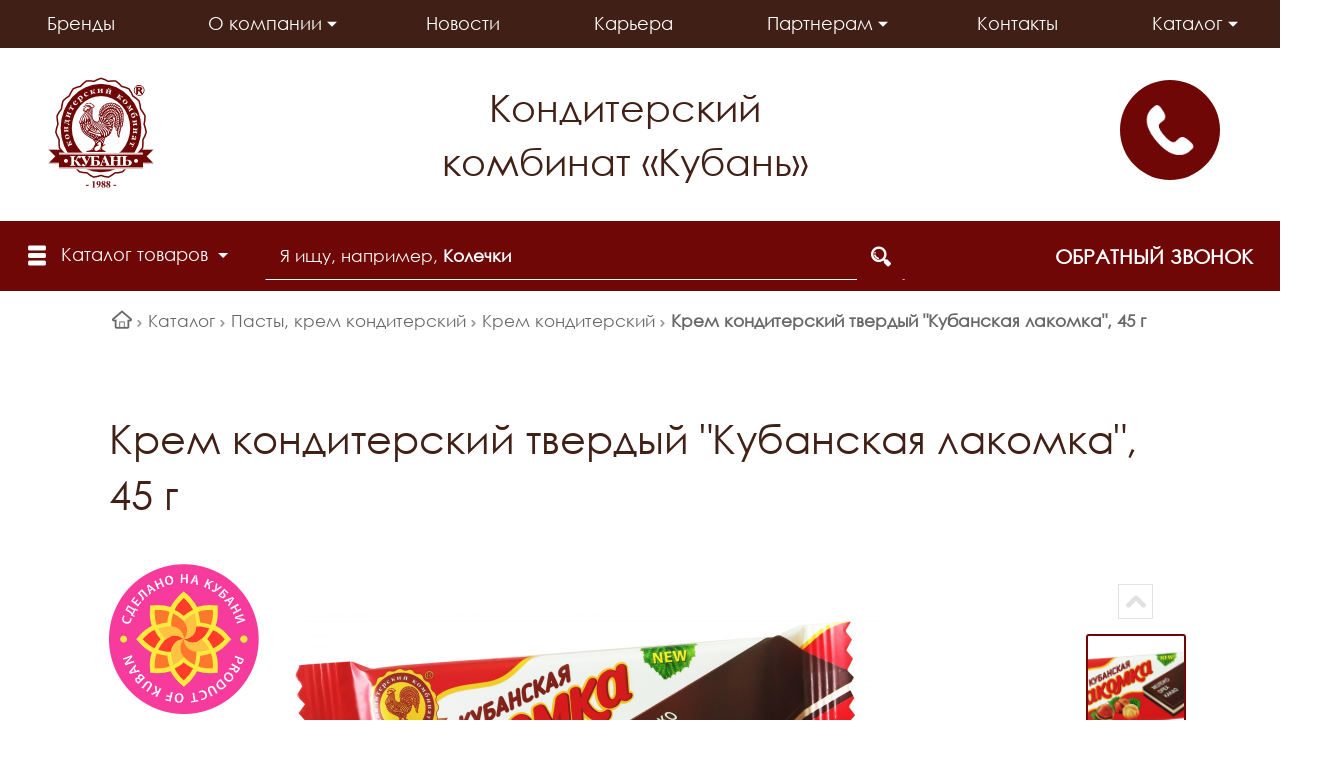

--- FILE ---
content_type: text/html; charset=UTF-8
request_url: https://tikkom.ru/catalog/krem-konditerskiy-tverdyy-kubanskaya-lakomka-45-g.html
body_size: 31778
content:
    <!DOCTYPE html>
<html lang="ru">
    <head>
        <meta name="viewport" content="width=device-width, initial-scale=1.0, maximum-scale=1.0, user-scalable=0">
<meta name="yandex-verification" content="f4059134f60c29c4" />
<meta name="google-site-verification" content="99PUAYqsQ7WfkJpnA2WzbgCXIS8Hb918SfC3rGvAvfQ" />
<meta name='wmail-verification' content='0be24f130ceeea7c430aa460cc13ae36' />

        <title>Купить Крем кондитерский твердый &quot;Кубанская лакомка&quot;,  45 г - Кондитерский комбинат &quot;Кубань&quot;</title>
                <!-- fonts -->
        
        <!-- styles -->
        
        <!-- Respond.js - IE8 support of media queries -->
        <!-- WARNING: Respond.js doesn't work if you view the page via file:// -->
        <!-- selectivizr - IE8- support for css3 classes like :checked -->
        <!--[if lt IE 9]>
                        <![endif]-->
        
                
                                <script data-skip-moving="true">
                        serverSettings = {'themeDemo':'red-flat','customTheme':'Y','themeButton':'white','themeMainColor':'#700707','headerVersion':'v3','containerWidth':'full_width','catalogPlacement':'top','limitSliders':false,'filterPlacement':'side','menuVisibleItems':'10','footmenuVisibleItems':'all','catalogDarken':'yes','colorBody':'fff','colorHeader':'fff','colorFooter':'fff','colorFooterFont':'#999aa3','wowEffect':'Y','mobilePhoneAction':'callback','sitenavType':'all','btnToTop':'right','bigSliderWidth':'full','bsHeight':'38.00%','bsMediaAnim':'slideRightBig','bsMediaHAlign':'center','bsMediaLimitsBottom':'0%','bsMediaLimitsLeft':'0%','bsMediaLimitsRight':'0%','bsMediaLimitsTop':'0%','bsMediaVAlign':'center','bsTextAnim':'slideLeftBig','bsTextHAlign':'right','bsTextLimitsBottom':'0%','bsTextLimitsLeft':'0%','bsTextLimitsRight':'98%','bsTextLimitsTop':'0%','bsTextTextAlign':'left','bsTextVAlign':'center','productHoverEffect':'border-n-shadow','storeAmountType':'graphic','menuHitsPosition':'BOTTOM','brandsExtended':'Y','hideNotAvailable':'N','hideZeroPrice':'N','hideEmptyImg':'N','imgForFirstLvlMenu':'Y','imgForSecondLvlMenu':'Y','imgForThirdLvlMenu':'Y','sbMode':'tabs','sbFullDefault':'close','categoriesView':'list','brandsCloud':'N','hiddenOption':'N','categoriesWithImg':'N','categoriesWithSub':'N','detailInfoMode':'full','detailGalleryDescription':'bottom','detailInfoFullExpanded':'Y','detailGalleryType':'modal','detailTextDefault':'close','socialsType':'visible','productAvailability':'expanded','viewTabsOfCharsAndDesc':'different','skuView':'Y','paginationType':'inf','filterType':'auto','catalogViewDefault':'blocks','catalogSubsectionView':'text','catalogTextDefault':'open','menuOpenedInCatalog':'close','skuViewSection':'Y','hideAllHrefs':'Y','topLinePosition':'fixed-right','addbasketType':'buzz','basketPopupSlider':'similar_sell','preset':'hard','currencySwitcher':'N','currencySwitcherMobile':'N','blockMainMenuElem':'Y','blockMainMenuElemMobile':'N','menuShowIcons':'N','menuShowIconsMobile':'N','quickView':'N','quickViewMobile':'N','quickViewChars':'N','quickViewCharsMobile':'N','backnavEnabled':'Y','backnavEnabledMobile':'N','showDiscountPercent':'N','showDiscountPercentMobile':'N','stores':'disabled','storesMobile':'disabled','showStock':false,'showStockMobile':'N','blockShowStars':'N','blockShowStarsMobile':'N','blockShowGeoip':'Y','blockShowGeoipMobile':'Y','blockShowCompare':'N','blockShowCompareMobile':'N','blockShowFavorite':'N','blockShowFavoriteMobile':'N','blockShowViwed':'Y','blockShowViwedMobile':'Y','blockShowOneclick':'N','blockShowOneclickMobile':'N','blockShowArticle':'Y','blockShowArticleMobile':'Y','blockShowCommentCount':'N','blockShowCommentCountMobile':'N','blockShowSortBlock':'N','blockShowSortBlockMobile':'N','blockShowGalleryThumb':'Y','blockShowGalleryThumbMobile':'N','blockShowAdBanners':'N','blockShowAdBannersMobile':'N','blockWorktime':'Y','blockWorktimeMobile':'Y','blockSearchCategory':'N','blockSearchCategoryMobile':'N','blockMenuCount':'N','blockMenuCountMobile':'N','blockBuyButton':'Y','blockBuyButtonMobile':'N','blockQuantity':'N','blockQuantityMobile':'N','blockHomeMainSlider':'Y','blockHomeMainSliderMobile':'N','blockHomeRubric':'N','blockHomeRubricMobile':'N','blockHomeCoolSlider':'Y','blockHomeCoolSliderMobile':'N','coolSliderShowNames':'Y','coolSliderShowNamesMobile':'N','coolsliderShowStickers':'Y','coolsliderShowStickersMobile':'Y','blockHomeSpecials':'N','blockHomeSpecialsMobile':'N','blockHomeSpecialsIcons':'N','blockHomeSpecialsIconsMobile':'N','blockHomeSpecialsCount':'N','blockHomeSpecialsCountMobile':'N','blockHomeOurAdv':'N','blockHomeOurAdvMobile':'N','blockHomeFeedback':'N','blockHomeFeedbackMobile':'N','catchbuyColorHeading':'N','catchbuyColorHeadingMobile':'N','blockHomeCatchbuy':'N','blockHomeCatchbuyMobile':'N','blockHomeNews':'N','blockHomeNewsMobile':'N','blockHomeActions':'N','blockHomeActionsMobile':'N','blockHomeReviews':'Y','blockHomeReviewsMobile':'Y','blockHomeVoting':'N','blockHomeVotingMobile':'N','blockHomeBrands':'Y','blockHomeBrandsMobile':'Y','blockHomeVk':'N','blockHomeVkMobile':'N','blockHomeOk':'N','blockHomeOkMobile':'N','blockHomeFb':'N','blockHomeFbMobile':'N','blockHomeTw':'N','blockHomeTwMobile':'N','blockHomeFlmp':'N','blockHomeFlmpMobile':'N','blockHomeInst':'N','blockHomeInstMobile':'N','blockDetailAddtoorder':'N','blockDetailAddtoorderMobile':'N','blockDetailSimilar':'Y','blockDetailSimilarMobile':'N','blockDetailSimilarView':'N','blockDetailSimilarViewMobile':'N','blockDetailSimilarPrice':'N','blockDetailSimilarPriceMobile':'N','blockDetailRecommended':'Y','blockDetailRecommendedMobile':'N','blockDetailViewed':'N','blockDetailViewedMobile':'N','blockDetailDelivery':'N','blockDetailDeliveryMobile':'N','blockDetailGiftProducts':'N','blockDetailGiftProductsMobile':'N','blockDetailGiftMainProducts':'N','blockDetailGiftMainProductsMobile':'N','detailCatchbuySlider':'N','detailCatchbuySliderMobile':'N','blockDetailPrint':'N','blockDetailPrintMobile':'N','blockDetailPriceUpdated':'N','blockDetailPriceUpdatedMobile':'N','blockDetailReview':'N','blockDetailReviewMobile':'N','blockDetailShortInfoUnderImage':'N','blockDetailShortInfoUnderImageMobile':'N','blockDetailFeedback':'N','blockDetailFeedbackMobile':'N','blockDetailSocials':'N','blockDetailSocialsMobile':'N','blockDetailGamification':'N','blockDetailGamificationMobile':'N','blockDetailBrand':'Y','blockDetailBrandMobile':'Y','blockDetailItemReviews':'N','blockDetailItemReviewsMobile':'N','blockDetailItemComplects':'N','blockDetailItemComplectsMobile':'N','catalogCatchbuySlider':'N','catalogCatchbuySliderMobile':'N','blockListViewBlock':'N','blockListViewBlockMobile':'N','blockListViewList':'N','blockListViewListMobile':'N','blockListViewTable':'N','blockListViewTableMobile':'N','blockListSubSections':'Y','blockListSubSectionsMobile':'Y','blockListSectionDesc':'N','blockListSectionDescMobile':'N','blockListHits':'N','blockListHitsMobile':'N','tableUnitsCol':'disabled','tableUnitsColMobile':'disabled','useLvlFirst':'N','useLvlFirstMobile':'N','useReviews':'Y','useReviewsMobile':'N','blockBasketGiftProducts':'N','blockBasketGiftProductsMobile':'N','blockSearchViewed':'Y','blockSearchViewedMobile':'N','blockSearchBestseller':'Y','blockSearchBestsellerMobile':'N','blockSearchRecommend':'Y','blockSearchRecommendMobile':'N','blockViewed':'Y','blockViewedMobile':'N','blockBestseller':'Y','blockBestsellerMobile':'N','blockRecommend':'Y','blockRecommendMobile':'N','useGoogleCaptcha':'N','showGoogleCaptchaInAuth':'Y','captchaRegistration':'Y','captchaCallme':'Y','captchaWhenInStock':'Y','captchaWhenPriceDrops':'Y','captchaCryForPrice':'Y','feedbackForItemOnDetail':'Y','captchaQuickBuy':'Y','captchaFeedback':'Y','captchaLink':'','orderSbigslider':'3','orderShurry':'1','orderSbannertwo':'2','orderScoolslider':'2','orderSbannerone':'4','orderScategories':'5','orderSspecialblocks':'6','orderSadvantage':'7','orderSfeedback':'8','orderSpromobanners':'9','orderScontentnews':'10','orderScontentabout':'4','orderScontentbrands':'1','orderScontentnetwork':'13','orderSprinfdescription':'0','orderSprinfcharacteristics':'1','orderSprinfcomments':'1','orderSprinfvideos':'2','orderSprinfdocumentation':'3','orderSprinfavailability':'4','orderSprinfreview':'5','orderSprmodifications':'0','orderSprcollection':'1','orderSprbannerone':'2','orderSprsimilarview':'3','orderSprsimilar':'4','orderSprsimilarproducts':'5','orderSprbannertwo':'6','orderSprviewedproducts':'7','orderSprgiftproducts':'8','orderSprrecommended':'10','orderSprbannerthird':'9','headerMode':'v3','menuCatalog':'top','workArea':'full_width','proVbcBonus':false,'colorTheme':'red-flat','photoViewType':'modal','productInfoMode':'full','productInfoModeDefExpanded':true,'stylingType':'flat','sassWorkerUrl':'/bitrix/templates/romza_bitronic2_2.24.3/js/3rd-party-libs/sass.js_0.9.11/sass.worker.js','isFrontend':false};
            SITE_DIR = '/';
            SITE_ID = 's1';
            SITE_TEMPLATE_PATH = '/bitrix/templates/romza_bitronic2_2.24.3';
            COOKIE_PREFIX = 'BITRIX_SM';
            GOOGLE_KEY = 'AIzaSyBaUmBHLdq8sLVQmfh8fGsbNzx6rtofKy4';
        </script>

        <meta http-equiv="Content-Type" content="text/html; charset=UTF-8" />
<meta name="robots" content="index, follow" />
<meta name="keywords" content="крем кондитерский твердый &amp;quot;кубанская лакомка&amp;quot;,  45 г оптом, крем кондитерский твердый &amp;quot;кубанская лакомка&amp;quot;,  45 г купить, крем кондитерский твердый &amp;quot;кубанская лакомка&amp;quot;,  45 г заказать, крем кондитерский твердый &amp;quot;кубанская лакомка&amp;quot;,  45 г производство" />
<meta name="description" content="Купить крем кондитерский твердый &amp;quot;кубанская лакомка&amp;quot;,  45 г Кондитерского Комбината &amp;quot;Кубань&amp;quot; оптом с доставкой по России и странам СНГ." />
<link rel="canonical" href="https://tikkom.ru/catalog/krem-konditerskiy-tverdyy-kubanskaya-lakomka-45-g.html" />
<script type="text/javascript" data-skip-moving="true">(function(w, d, n) {var cl = "bx-core";var ht = d.documentElement;var htc = ht ? ht.className : undefined;if (htc === undefined || htc.indexOf(cl) !== -1){return;}var ua = n.userAgent;if (/(iPad;)|(iPhone;)/i.test(ua)){cl += " bx-ios";}else if (/Windows/i.test(ua)){cl += ' bx-win';}else if (/Macintosh/i.test(ua)){cl += " bx-mac";}else if (/Linux/i.test(ua) && !/Android/i.test(ua)){cl += " bx-linux";}else if (/Android/i.test(ua)){cl += " bx-android";}cl += (/(ipad|iphone|android|mobile|touch)/i.test(ua) ? " bx-touch" : " bx-no-touch");cl += w.devicePixelRatio && w.devicePixelRatio >= 2? " bx-retina": " bx-no-retina";var ieVersion = -1;if (/AppleWebKit/.test(ua)){cl += " bx-chrome";}else if ((ieVersion = getIeVersion()) > 0){cl += " bx-ie bx-ie" + ieVersion;if (ieVersion > 7 && ieVersion < 10 && !isDoctype()){cl += " bx-quirks";}}else if (/Opera/.test(ua)){cl += " bx-opera";}else if (/Gecko/.test(ua)){cl += " bx-firefox";}ht.className = htc ? htc + " " + cl : cl;function isDoctype(){if (d.compatMode){return d.compatMode == "CSS1Compat";}return d.documentElement && d.documentElement.clientHeight;}function getIeVersion(){if (/Opera/i.test(ua) || /Webkit/i.test(ua) || /Firefox/i.test(ua) || /Chrome/i.test(ua)){return -1;}var rv = -1;if (!!(w.MSStream) && !(w.ActiveXObject) && ("ActiveXObject" in w)){rv = 11;}else if (!!d.documentMode && d.documentMode >= 10){rv = 10;}else if (!!d.documentMode && d.documentMode >= 9){rv = 9;}else if (d.attachEvent && !/Opera/.test(ua)){rv = 8;}if (rv == -1 || rv == 8){var re;if (n.appName == "Microsoft Internet Explorer"){re = new RegExp("MSIE ([0-9]+[\.0-9]*)");if (re.exec(ua) != null){rv = parseFloat(RegExp.$1);}}else if (n.appName == "Netscape"){rv = 11;re = new RegExp("Trident/.*rv:([0-9]+[\.0-9]*)");if (re.exec(ua) != null){rv = parseFloat(RegExp.$1);}}}return rv;}})(window, document, navigator);</script>


<link href="/bitrix/js/socialservices/css/ss.min.css?16661786654772" type="text/css"  rel="stylesheet" />
<link href="/bitrix/js/ui/design-tokens/dist/compatibility.min.css?1666178675397" type="text/css"  rel="stylesheet" />
<link href="/bitrix/js/ui/fonts/opensans/ui.font.opensans.min.css?16661786752320" type="text/css"  rel="stylesheet" />
<link href="/bitrix/js/main/popup/dist/main.popup.bundle.min.css?166617873025046" type="text/css"  rel="stylesheet" />
<link href="/bitrix/cache/css/s1/romza_bitronic2_2.24.3/template_cec797ae25671dbe69da997489382872/template_cec797ae25671dbe69da997489382872_v1.css?1760606615892163" type="text/css"  data-template-style="true" rel="stylesheet" />
<link href="/bitrix/panel/main/popup.min.css?166617872221279" type="text/css"  data-template-style="true"  rel="stylesheet" />







<link href="//fonts.googleapis.com/css?family=Open+Sans:400italic,700italic,400,700&amp;subset=cyrillic-ext,latin" rel="stylesheet">
<link rel="stylesheet" href="/bitrix/templates/romza_bitronic2_2.24.3/css/themes/theme_red-flat.css" id="current-theme" data-path="/bitrix/templates/romza_bitronic2_2.24.3/css/themes/"/>
<link href="/bitrix/templates/romza_bitronic2_2.24.3/css/print.css" media="print" rel="stylesheet">
<style>img[src*="captcha.php"] {cursor: pointer;}</style>
<meta property="og:type" content="website" />
<meta property="og:title" content="Крем кондитерский твердый &amp;quot;Кубанская лакомка&amp;quot;,  45 г" />



				
        <meta name="theme-color" content="#700707">
    </head>

<body
            class="custom-theme"
            data-styling-type="flat"
        data-top-line-position="fixed-right"
    
        data-additional-prices-enabled=""
        data-catalog-placement="top"
        data-container-width="full_width"
        style="background: #fff; "        data-filter-placement="side"
        data-limit-sliders="false"
        data-table-units-col="disabled"
        data-stores="disabled"
        data-show-stock="false"
        data-theme-button="white"
        data-categories-view="list"
        data-categories-with-sub="false"
        data-categories-with-img="false"
        data-availability-view-type="graphic"
        data-site-background=""
        data-catalog-darken="yes"
        data-mobile-phone-action="callback"
>
<!--'start_frame_cache_rz_dynamic_full_mode_meta'--><!--'end_frame_cache_rz_dynamic_full_mode_meta'-->        <!-- SVG sprite include -->
    <div class="svg-placeholder"
         style="border: 0; clip: rect(0 0 0 0); height: 1px;
	    margin: -1px; overflow: hidden; padding: 0;
	    position: absolute; width: 1px;"></div>
    <script data-skip-moving="true">
        function initSvgSprites() {
            document.querySelector('.svg-placeholder').innerHTML = SVG_SPRITE;
        }
    </script>
    <!-- end SVG sprite include -->

    <div class="bitrix-admin-panel">
        <div class="b_panel"></div>
    </div>

    <button class="btn-main to-top hidden-xs">
        <i class="flaticon-key22"></i>
        <span class="text">Наверх</span>
    </button>

<div class="big-wrap" itemscope itemtype="http://schema.org/Store"><!--    <link itemprop="url" href="--><!--"/>-->
<!--    <meta itemprop="name" content="--><!--"/>-->

    <div id="top-line-backend" class="top-line">
        <div class="container-main">
            <div class="top-line-content clearfix">
                                                            </div><!-- /top-line-content -->

                                </div><!-- container -->
    </div><!-- top-line -->
    <header class="page-header" data-sitenav-type="v3"
            data-header-version="v3"
            style="background: #fff">           <!--'start_frame_cache_rz_dynamic_flashmessage'--> <!--'end_frame_cache_rz_dynamic_flashmessage'-->        <div class="container">
            <div class="header-main-content ">
                <div class="sitenav-wrap">
                    <div class="sitenav-table">
                        <div class="sitenav-tcell">
                            <nav class="sitenav horizontal" id="sitenav">
                                <button type="button" class="btn-sitenav-toggle">
                                    <i class="flaticon-menu6"></i>
                                </button>
                                <ul itemscope itemtype="http://www.schema.org/SiteNavigationElement" class="sitenav-menu menu-list">
                    <li class="sitenav-menu-item ">
                                            <a href="/brands/" itemprop="discussionUrl">
                    <span class="text">Бренды</span>
                    <i class="icon-arrow down flaticon-arrow486"></i>
                    <i class="icon-arrow up flaticon-arrow492"></i>
                </a>
                                    </li>
                    <li class="sitenav-menu-item  with-sub">
                        <div class="sitenav-header">
                                                    <a href="/company/" class="sitenav-additional-link">
                        <i class="flaticon-right10"></i>
                    </a>
                                <a href="/company/" itemprop="discussionUrl">
                    <span class="text">О компании</span>
                    <i class="icon-arrow down flaticon-arrow486"></i>
                    <i class="icon-arrow up flaticon-arrow492"></i>
                </a>
                            </div>
                                    <ul class="submenu">
                                                                        <li><a href="/company/leaders/">Руководство</a></li>
                                                                                                <li><a href="/company/history/">История</a></li>
                                                                                                <li><a href="/company/technology/">Бережливые технологии</a></li>
                                                                                                <li><a href="/company/shops/">Фирменные магазины</a></li>
                                                                                                <li><a href="/company/achievements/">Достижения</a></li>
                                                                                                <li><a href="/company/license/">Безупречное качество всегда и во всем – залог нашего успеха</a></li>
                                                                                                <li><a href="/company/holidays/master-klassy/">Мастер-классы</a></li>
                                                                                                <li><a href="/company/holidays/ekskursii/">Экскурсии</a></li>
                                                                                                <li><a href="/company/newspaper/">Корпоративная газета</a></li>
                                                                                                <li><a href="/company/service/">Предоставляемые услуги</a></li>
                                                                                                <li><a href="/company/holidays/otdykhayte-s-nami/">Отдыхайте с нами</a></li>
                                                                                                <li><a href="/company/advertisments/">Объявления</a></li>
                                                                                                <li><a href="/company/emitent/">Информация эмитента</a></li>
                                                                                                <li><a href="/company/reviews/">Отзывы</a></li>
                                                            </ul>
                    </li>
                                                                                                                                    <li class="sitenav-menu-item ">
                                            <a href="/news/" itemprop="discussionUrl">
                    <span class="text">Новости</span>
                    <i class="icon-arrow down flaticon-arrow486"></i>
                    <i class="icon-arrow up flaticon-arrow492"></i>
                </a>
                                    </li>
                    <li class="sitenav-menu-item ">
                                            <a href="/company/vacancies/" itemprop="discussionUrl">
                    <span class="text">Карьера</span>
                    <i class="icon-arrow down flaticon-arrow486"></i>
                    <i class="icon-arrow up flaticon-arrow492"></i>
                </a>
                                    </li>
                    <li class="sitenav-menu-item  with-sub">
                        <div class="sitenav-header">
                                                    <a href="/clients/" class="sitenav-additional-link">
                        <i class="flaticon-right10"></i>
                    </a>
                                <a href="/clients/" itemprop="discussionUrl">
                    <span class="text">Партнерам</span>
                    <i class="icon-arrow down flaticon-arrow486"></i>
                    <i class="icon-arrow up flaticon-arrow492"></i>
                </a>
                            </div>
                                    <ul class="submenu">
                                                                        <li><a href="/about/suppliers/">Поставщикам</a></li>
                                                                                                <li><a href="/about/buyers/">Покупателям</a></li>
                                                                                                <li><a href="/about/cooperation/">Сотрудничество</a></li>
                                                                                                <li><a href="/about/discounts/">Скидки</a></li>
                                                            </ul>
                    </li>
                                                    <li class="sitenav-menu-item ">
                                            <a href="/about/contacts/" itemprop="discussionUrl">
                    <span class="text">Контакты</span>
                    <i class="icon-arrow down flaticon-arrow486"></i>
                    <i class="icon-arrow up flaticon-arrow492"></i>
                </a>
                                    </li>
                    <li class="sitenav-menu-item  with-sub active">
                        <div class="sitenav-header">
                                                    <a href="/catalog/" class="sitenav-additional-link">
                        <i class="flaticon-right10"></i>
                    </a>
                                <a href="/catalog/" itemprop="discussionUrl">
                    <span class="text">Каталог</span>
                    <i class="icon-arrow down flaticon-arrow486"></i>
                    <i class="icon-arrow up flaticon-arrow492"></i>
                </a>
                            </div>
                                    <ul class="submenu">
                                                                        <li><a href="/catalog/produktsiya-dlya-shkoly/">Продукция для школы</a></li>
                                                                                                <li><a href="/catalog/kolechki-solomka/">Колечки, соломка</a></li>
                                                                                                <li><a href="/catalog/kukuruznye-palochki/">Кукурузные палочки</a></li>
                                                                                                <li><a href="/catalog/pechene/">Печенье</a></li>
                                                                                                <li><a href="/catalog/vafli/">Вафли</a></li>
                                                                                                <li><a href="/catalog/marmelad/">Мармелад</a></li>
                                                                                                <li><a href="/catalog/pasty-krem-konditerskiy/">Пасты, крем кондитерский</a></li>
                                                                                                <li><a href="/catalog/konfety-vesovye/">Конфеты весовые</a></li>
                                                                                                <li><a href="/catalog/nabory-shokoladnykh-konfet/">Наборы конфет</a></li>
                                                                                                <li><a href="/catalog/shokolad-i-shokoladnye-izdeliya/">Шоколад и шоколадные изделия</a></li>
                                                                                                <li><a href="/catalog/produktsiya-ruchnoy-raboty-produktsiya-po-individualnym-zakazam/">Продукция ручной работы, продукция по индивидуальным заказам</a></li>
                                                                                                <li><a href="/catalog/spetsializirovannaya-produktsiya/">Специализированная продукция</a></li>
                                                            </ul>
                    </li>
                                                                                                    </ul>                            </nav><!-- sitenav.horizontal -->
                        </div>
                    </div>
                </div>
                <a href="/" class="brand">
                    <div class="brand-logo" itemprop="logo"><img width="142" alt="Кондитерский комбинат &quot;Кубань&quot;.png" src="/upload/medialibrary/bfd/lv1duz4w7rffs92fkwgibb5ct3zewbfh/Tovarnyy-znak-1988-korichn.png" height="150" title="Кондитерский комбинат &quot;Кубань&quot;.png"></div></a>
				
				   <div class="headerinfo">
												<span class="company-name hidden-xs">
	Кондитерский комбинат «Кубань»
</span>				   </div>
				
                <div class="city-and-time with-time" id="city-and-time">
                    <div class="city-and-time__city-block hidden-xs">
                        <!-- do not delete
                            -->                    </div><!-- .city-and-time__city-block -
					do not delete -->
                    <div class="city-and-time__time-block hidden-xs">
                         <div class="phone-wrap">
	<div class="phone-button">
 <img width="50" alt="Заказать звонок" src="/bitrix/templates/romza_bitronic2_2.24.3/img/phone.png" height="50" title="Заказать звонок">
	</div>
	<div class="modal-phones_block">
		<div class="modal-phones">
			<div class="modal-phones-title">
 <i class="flaticon-phone12"></i> Отдел продаж:
			</div>
			<div>
 <a href="tel:89284337225" title="+7 (928) 433-72-25"><b>+7 (928) 433-72-25</b></a><br>
 <a href="tel:89282736236" title="+7 (928) 273-62-36"><b>+7 (928) 273-62-36</b></a> - региональный менеджер
			</div>
			<div class="modal-phones-title">
 <i class="flaticon-mail9 mail"></i> E-mail: <a href="mailto:kond_seti@mail.ru" title="kond_seti@mail.ru">kond_seti@mail.ru</a>
			</div>
		</div>
		<div class="modal-phones">
			<div class="modal-phones-title">
 <i class="flaticon-phone12"></i> По общим вопросам:
			</div>
			<div>
 <a href="tel:88613042489" title="+7 (86130) 4-24-89"><b>+7 (86130) 4-24-89</b></a>
			</div>
			<div class="modal-phones-title">
 <i class="flaticon-mail9 mail"></i> E-mail: <a href="mailto:kond_kub@tikkom.com" title="kond_kub@mail.ru"> kond_kub@tikkom.com</a>
			</div>
		</div>
	</div>
</div>
<!-- <a href="mailto:kond_kub@mail.ru" class="contacts-email with-icon">
	<i class="flaticon-mail9 mail"></i>
	<span class="link-text" itemprop="email">kond_kub@mail.ru</span>
</a>
<a href="mailto:kond_seti@mail.ru" class="contacts-email with-icon">
	<i class="flaticon-mail9 mail"></i>
	<span class="link-text" itemprop="email">kond_seti@mail.ru</span>
</a> -->

                    </div><!-- .city-and-time__time-block - do not delete -->
                </div><!-- city-and-time -->
				
				
				
            </div><!-- header-main-content -->
        </div><!-- /container -->
        <div class="catalog-at-side minified container"
             id="catalog-at-top">
            
<nav itemscope itemtype="http://schema.org/SiteNavigationElement" class="catalog-menu mainmenu" id="mainmenu" data-menu-hits-pos="bottom"	 data-menu-hits-enabled=true>
<!--'start_frame_cache_XEVOpk'--><pre class="cache_time_debug">19:27:16 - 26.01.2026</pre><!--'end_frame_cache_XEVOpk'-->	<div class="container">
		<div class="btn-catalog-wrap" id="btn-catalog-wrap">
			<button type="button" class="btn-catalog catalog-show" id="catalog-show">
				<span class="content">
					<span class="text">Еще товары</span>
					<span class="bullets">
						<span class="bullet">&bullet;</span>
						<span class="bullet">&bullet;</span>
						<span class="bullet">&bullet;</span>
					</span>	
				</span>
			</button>
			<button type="button" class="btn-catalog catalog-hide" id="catalog-hide">
				<span class="text content">Скрыть</span>
			</button>

			<button type="button" class="btn-catalog catalog-switch" id="catalog-switch">
				<i class="flaticon-menu6"></i>
				<span class="text">Каталог товаров</span>
			</button>
		</div>

		<div class="catalog-menu-lvl0 main">
											<div class="catalog-menu-lvl0-item no-numbers">
                    <div class="menu-lvl0-header">
                            
                            
                            <a href="/catalog/produktsiya-dlya-shkoly/" class="menu-lvl0-link  ">
                            <span class="category-name">Продукция для школы</span>
                        </a>                    </div>
									</div>
											<div class="catalog-menu-lvl0-item no-numbers">
                    <div class="menu-lvl0-header">
                            
                                                            <a itemprop="discussionUrl" href="/catalog/kolechki-solomka/" class="menu-lvl1-additional-link">
                                    <i class="flaticon-right10"></i>
                                </a>
                            
                            <a href="/catalog/kolechki-solomka/" class="menu-lvl0-link with-addit-link ">
                            <span class="category-name">Колечки, соломка</span>
                        </a>                    </div>
										<div class="submenu-wrap">
												<div class="catalog-menu-lvl1-content">
														<div class="catalog-menu-lvl1">
								<div class="menu-lvl1-header">
                                                                        
									<a href="/catalog/kolechki/" class="menu-lvl1-link "><span class="text">Колечки</span></a>
								</div>
															</div>							<div class="catalog-menu-lvl1">
								<div class="menu-lvl1-header">
                                                                        
									<a href="/catalog/solomka/" class="menu-lvl1-link "><span class="text">Соломка</span></a>
								</div>
															</div>							<div class="catalog-menu-lvl1">
								<div class="menu-lvl1-header">
                                                                        
									<a href="/catalog/solomka-glazirovannaya/" class="menu-lvl1-link "><span class="text">Соломка глазированная</span></a>
								</div>
															</div>						</div>
						<!--'start_frame_cache_wAkIZ0'--><pre class="cache_time_debug">19:27:16 - 26.01.2026</pre>	<div class="scroll-slider-wrap no-scroll" id="bigdata_menu_hits_1072556194"></div>

		<!--'end_frame_cache_wAkIZ0'-->					</div>
									</div>
											<div class="catalog-menu-lvl0-item no-numbers">
                    <div class="menu-lvl0-header">
                            
                                                            <a itemprop="discussionUrl" href="/catalog/kukuruznye-palochki/" class="menu-lvl1-additional-link">
                                    <i class="flaticon-right10"></i>
                                </a>
                            
                            <a href="/catalog/kukuruznye-palochki/" class="menu-lvl0-link with-addit-link ">
                            <span class="category-name">Кукурузные палочки</span>
                        </a>                    </div>
										<div class="submenu-wrap">
												<div class="catalog-menu-lvl1-content">
														<div class="catalog-menu-lvl1">
								<div class="menu-lvl1-header">
                                                                        
									<a href="/catalog/kukuruznye-palochki-sladkie/" class="menu-lvl1-link "><span class="text">Кукурузные палочки сладкие</span></a>
								</div>
															</div>							<div class="catalog-menu-lvl1">
								<div class="menu-lvl1-header">
                                                                        
									<a href="/catalog/kukuruznye-palochki-glazirovannye/" class="menu-lvl1-link "><span class="text">Кукурузные палочки глазированные</span></a>
								</div>
															</div>							<div class="catalog-menu-lvl1">
								<div class="menu-lvl1-header">
                                                                        
									<a href="/catalog/kukuruznye-palochki-solenye/" class="menu-lvl1-link "><span class="text">Кукурузные палочки соленые</span></a>
								</div>
															</div>						</div>
						<!--'start_frame_cache_4kaDKI'--><pre class="cache_time_debug">19:27:16 - 26.01.2026</pre>	<div class="scroll-slider-wrap no-scroll" id="bigdata_menu_hits_32306425"></div>

		<!--'end_frame_cache_4kaDKI'-->					</div>
									</div>
											<div class="catalog-menu-lvl0-item no-numbers">
                    <div class="menu-lvl0-header">
                            
                                                            <a itemprop="discussionUrl" href="/catalog/pechene/" class="menu-lvl1-additional-link">
                                    <i class="flaticon-right10"></i>
                                </a>
                            
                            <a href="/catalog/pechene/" class="menu-lvl0-link with-addit-link ">
                            <span class="category-name">Печенье</span>
                        </a>                    </div>
										<div class="submenu-wrap">
												<div class="catalog-menu-lvl1-content">
														<div class="catalog-menu-lvl1">
								<div class="menu-lvl1-header">
                                                                        
									<a href="/catalog/pechene-sakharnoe/" class="menu-lvl1-link "><span class="text">Печенье сахарное</span></a>
								</div>
															</div>						</div>
						<!--'start_frame_cache_bgawd1'--><pre class="cache_time_debug">19:27:16 - 26.01.2026</pre>	<div class="scroll-slider-wrap no-scroll" id="bigdata_menu_hits_675683470"></div>

		<!--'end_frame_cache_bgawd1'-->					</div>
									</div>
											<div class="catalog-menu-lvl0-item no-numbers">
                    <div class="menu-lvl0-header">
                            
                            
                            <a href="/catalog/pryaniki/" class="menu-lvl0-link  ">
                            <span class="category-name">Пряники</span>
                        </a>                    </div>
									</div>
											<div class="catalog-menu-lvl0-item no-numbers">
                    <div class="menu-lvl0-header">
                            
                                                            <a itemprop="discussionUrl" href="/catalog/vafli/" class="menu-lvl1-additional-link">
                                    <i class="flaticon-right10"></i>
                                </a>
                            
                            <a href="/catalog/vafli/" class="menu-lvl0-link with-addit-link ">
                            <span class="category-name">Вафли</span>
                        </a>                    </div>
										<div class="submenu-wrap">
												<div class="catalog-menu-lvl1-content">
														<div class="catalog-menu-lvl1">
								<div class="menu-lvl1-header">
                                                                        
									<a href="/catalog/vafli-v-individualnoy-upakovke/" class="menu-lvl1-link "><span class="text">Вафли в индивидуальной упаковке</span></a>
								</div>
															</div>							<div class="catalog-menu-lvl1">
								<div class="menu-lvl1-header">
                                                                        
									<a href="/catalog/vafli-ne-zavernutye-gost/" class="menu-lvl1-link "><span class="text">Вафли не завернутые ГОСТ</span></a>
								</div>
															</div>						</div>
						<!--'start_frame_cache_UN2Iow'--><pre class="cache_time_debug">19:27:16 - 26.01.2026</pre>	<div class="scroll-slider-wrap no-scroll" id="bigdata_menu_hits_1089534697"></div>

		<!--'end_frame_cache_UN2Iow'-->					</div>
									</div>
											<div class="catalog-menu-lvl0-item no-numbers">
                    <div class="menu-lvl0-header">
                            
                                                            <a itemprop="discussionUrl" href="/catalog/marmelad-drazhe-karamel/" class="menu-lvl1-additional-link">
                                    <i class="flaticon-right10"></i>
                                </a>
                            
                            <a href="/catalog/marmelad-drazhe-karamel/" class="menu-lvl0-link with-addit-link ">
                            <span class="category-name">Мармелад</span>
                        </a>                    </div>
										<div class="submenu-wrap">
												<div class="catalog-menu-lvl1-content">
														<div class="catalog-menu-lvl1">
								<div class="menu-lvl1-header">
                                                                        
									<a href="/catalog/marmelad/" class="menu-lvl1-link "><span class="text">Мармелад</span></a>
								</div>
															</div>						</div>
						<!--'start_frame_cache_SVLTfm'--><pre class="cache_time_debug">19:27:16 - 26.01.2026</pre>	<div class="scroll-slider-wrap no-scroll" id="bigdata_menu_hits_45262051"></div>

		<!--'end_frame_cache_SVLTfm'-->					</div>
									</div>
											<div class="catalog-menu-lvl0-item no-numbers">
                    <div class="menu-lvl0-header">
                            
                                                            <a itemprop="discussionUrl" href="/catalog/pasty-krem-konditerskiy/" class="menu-lvl1-additional-link">
                                    <i class="flaticon-right10"></i>
                                </a>
                            
                            <a href="/catalog/pasty-krem-konditerskiy/" class="menu-lvl0-link with-addit-link ">
                            <span class="category-name">Пасты, крем кондитерский</span>
                        </a>                    </div>
										<div class="submenu-wrap">
												<div class="catalog-menu-lvl1-content">
														<div class="catalog-menu-lvl1">
								<div class="menu-lvl1-header">
                                                                        
									<a href="/catalog/pasty-shokoladnye/" class="menu-lvl1-link "><span class="text">Пасты шоколадные</span></a>
								</div>
															</div>							<div class="catalog-menu-lvl1">
								<div class="menu-lvl1-header">
                                                                        
									<a href="/catalog/krem-konditerskiy/" class="menu-lvl1-link "><span class="text">Крем кондитерский</span></a>
								</div>
															</div>						</div>
						<!--'start_frame_cache_yHcwcB'--><pre class="cache_time_debug">19:27:16 - 26.01.2026</pre>	<div class="scroll-slider-wrap no-scroll" id="bigdata_menu_hits_1460621171"></div>

		<!--'end_frame_cache_yHcwcB'-->					</div>
									</div>
											<div class="catalog-menu-lvl0-item no-numbers">
                    <div class="menu-lvl0-header">
                            
                                                            <a itemprop="discussionUrl" href="/catalog/konfety-vesovye/" class="menu-lvl1-additional-link">
                                    <i class="flaticon-right10"></i>
                                </a>
                            
                            <a href="/catalog/konfety-vesovye/" class="menu-lvl0-link with-addit-link ">
                            <span class="category-name">Конфеты весовые</span>
                        </a>                    </div>
										<div class="submenu-wrap">
												<div class="catalog-menu-lvl1-content">
														<div class="catalog-menu-lvl1">
								<div class="menu-lvl1-header">
                                                                        
									<a href="/catalog/konfety-vafelnye/" class="menu-lvl1-link "><span class="text">Конфеты вафельные</span></a>
								</div>
															</div>							<div class="catalog-menu-lvl1">
								<div class="menu-lvl1-header">
                                                                        
									<a href="/catalog/konfety-pralinovye/" class="menu-lvl1-link "><span class="text">Конфеты пралиновые</span></a>
								</div>
															</div>							<div class="catalog-menu-lvl1">
								<div class="menu-lvl1-header">
                                                                        
									<a href="/catalog/konfety-s-nachinkoy/" class="menu-lvl1-link "><span class="text">Конфеты с начинкой</span></a>
								</div>
															</div>						</div>
						<!--'start_frame_cache_IDhqXN'--><pre class="cache_time_debug">19:27:16 - 26.01.2026</pre>	<div class="scroll-slider-wrap no-scroll" id="bigdata_menu_hits_937285604"></div>

		<!--'end_frame_cache_IDhqXN'-->					</div>
									</div>
											<div class="catalog-menu-lvl0-item no-numbers">
                    <div class="menu-lvl0-header">
                            
                                                            <a itemprop="discussionUrl" href="/catalog/nabory-shokoladnykh-konfet/" class="menu-lvl1-additional-link">
                                    <i class="flaticon-right10"></i>
                                </a>
                            
                            <a href="/catalog/nabory-shokoladnykh-konfet/" class="menu-lvl0-link with-addit-link ">
                            <span class="category-name">Наборы конфет</span>
                        </a>                    </div>
										<div class="submenu-wrap">
												<div class="catalog-menu-lvl1-content">
														<div class="catalog-menu-lvl1">
								<div class="menu-lvl1-header">
                                                                        
									<a href="/catalog/seriya-quot-kurorty-krasnodarskogo-kraya-quot/" class="menu-lvl1-link "><span class="text">Серия &quot;Курорты Краснодарского края&quot;</span></a>
								</div>
															</div>							<div class="catalog-menu-lvl1">
								<div class="menu-lvl1-header">
                                                                        
									<a href="/catalog/seriya-quot-goroda-rossii-quot/" class="menu-lvl1-link "><span class="text">Серия &quot;Города России&quot;</span></a>
								</div>
															</div>						</div>
						<!--'start_frame_cache_KhPrwq'--><pre class="cache_time_debug">19:27:16 - 26.01.2026</pre>	<div class="scroll-slider-wrap no-scroll" id="bigdata_menu_hits_1830973842"></div>

		<!--'end_frame_cache_KhPrwq'-->					</div>
									</div>
											<div class="catalog-menu-lvl0-item no-numbers">
                    <div class="menu-lvl0-header">
                            
                                                            <a itemprop="discussionUrl" href="/catalog/shokolad-i-shokoladnye-izdeliya/" class="menu-lvl1-additional-link">
                                    <i class="flaticon-right10"></i>
                                </a>
                            
                            <a href="/catalog/shokolad-i-shokoladnye-izdeliya/" class="menu-lvl0-link with-addit-link ">
                            <span class="category-name">Шоколад и шоколадные изделия</span>
                        </a>                    </div>
										<div class="submenu-wrap">
												<div class="catalog-menu-lvl1-content">
														<div class="catalog-menu-lvl1">
								<div class="menu-lvl1-header">
                                                                        
									<a href="/catalog/shokolad-plitochnyy/" class="menu-lvl1-link "><span class="text">Шоколад плиточный</span></a>
								</div>
															</div>							<div class="catalog-menu-lvl1">
								<div class="menu-lvl1-header">
                                                                        
									<a href="/catalog/figurnyy-shokolad/" class="menu-lvl1-link "><span class="text">Фигурный шоколад</span></a>
								</div>
															</div>						</div>
						<!--'start_frame_cache_Hpzk4m'--><pre class="cache_time_debug">19:27:16 - 26.01.2026</pre>	<div class="scroll-slider-wrap no-scroll" id="bigdata_menu_hits_1960555804"></div>

		<!--'end_frame_cache_Hpzk4m'-->					</div>
									</div>
											<div class="catalog-menu-lvl0-item no-numbers">
                    <div class="menu-lvl0-header">
                            
                                                            <a itemprop="discussionUrl" href="/catalog/produktsiya-ruchnoy-raboty-produktsiya-po-individualnym-zakazam/" class="menu-lvl1-additional-link">
                                    <i class="flaticon-right10"></i>
                                </a>
                            
                            <a href="/catalog/produktsiya-ruchnoy-raboty-produktsiya-po-individualnym-zakazam/" class="menu-lvl0-link with-addit-link ">
                            <span class="category-name">Продукция ручной работы, продукция по индивидуальным заказам</span>
                        </a>                    </div>
										<div class="submenu-wrap">
												<div class="catalog-menu-lvl1-content">
														<div class="catalog-menu-lvl1">
								<div class="menu-lvl1-header">
                                                                        
									<a href="/catalog/nabory-shokoladnykh-konfet-premium-klassa/" class="menu-lvl1-link "><span class="text">Наборы шоколадных конфет премиум класса</span></a>
								</div>
															</div>						</div>
						<!--'start_frame_cache_5wKVpg'--><pre class="cache_time_debug">19:27:16 - 26.01.2026</pre>	<div class="scroll-slider-wrap no-scroll" id="bigdata_menu_hits_1807370297"></div>

		<!--'end_frame_cache_5wKVpg'-->					</div>
									</div>
											<div class="catalog-menu-lvl0-item no-numbers">
                    <div class="menu-lvl0-header">
                            
                                                            <a itemprop="discussionUrl" href="/catalog/spetsializirovannaya-produktsiya/" class="menu-lvl1-additional-link">
                                    <i class="flaticon-right10"></i>
                                </a>
                            
                            <a href="/catalog/spetsializirovannaya-produktsiya/" class="menu-lvl0-link with-addit-link ">
                            <span class="category-name">Специализированная продукция</span>
                        </a>                    </div>
										<div class="submenu-wrap">
												<div class="catalog-menu-lvl1-content">
														<div class="catalog-menu-lvl1">
								<div class="menu-lvl1-header">
                                                                        
									<a href="/catalog/produktsiya-bez-sakhara/" class="menu-lvl1-link "><span class="text">Продукция без сахара</span></a>
								</div>
															</div>							<div class="catalog-menu-lvl1">
								<div class="menu-lvl1-header">
                                                                        
									<a href="/catalog/produktsiya-obogashchennaya-vitaminami-i-mineralnymi-veshchestvami/" class="menu-lvl1-link "><span class="text">Продукция, обогащенная витаминами и минеральными веществами</span></a>
								</div>
															</div>							<div class="catalog-menu-lvl1">
								<div class="menu-lvl1-header">
                                                                        
									<a href="/catalog/produktsiya-dlya-vooruzhennykh-sil/" class="menu-lvl1-link "><span class="text">Продукция для вооруженных сил</span></a>
								</div>
															</div>						</div>
						<!--'start_frame_cache_IMD4Ns'--><pre class="cache_time_debug">19:27:16 - 26.01.2026</pre>	<div class="scroll-slider-wrap no-scroll" id="bigdata_menu_hits_787336684"></div>

		<!--'end_frame_cache_IMD4Ns'-->					</div>
									</div>
					</div><!-- .catalog-menu-lvl0.main -->
	</div><!-- /container -->
</nav><!-- #mainmenu.catalog-menu.mainmenu -->

			                    <div class="headerfeedback">
	         <span class="alx_feedback_popup" id="form_id_FIDobratnyzvonok">Обратный звонок</span>
    
    
        </div>
 <br>        </div>
		                <div class="search-block">
                                     <form action="/catalog/" method="get" id="search" class="search-wrap category_all" >
    <!--'start_frame_cache_XdqEv1'--><pre class="cache_time_debug">19:27:16 - 26.01.2026</pre><!--'end_frame_cache_XdqEv1'-->                <span class="search-example-wrap"><span class="search-example-text">Я ищу, например, </span>
                <span id="bxdinamic_bitronic2_search_example">
			<!--'start_frame_cache_bxdinamic_bitronic2_search_example'-->                    <span class="search-example">Колечки</span>
                    <!--'end_frame_cache_bxdinamic_bitronic2_search_example'-->		</span>
		</span>
            <input type="text" class="textinput search-input" id="search-field" name="q" value="" autocomplete="off">
    <span class="search-controls">
		<i class="search-clear flaticon-close47" data-tooltip title="Очистить поиск"></i>
                <button class="btn-main btn-search" name="s" type="submit" value="">
			<i class="flaticon-search50"></i>
		</button>
	</span>
    <div class="popup_ajax-search" id="popup_ajax-search">
    </div>
</form><!-- search-wrap -->

                                    </div>
				
    </header><!-- page-header v1/v2/v3/v4 -->

	<div class="container bcrumbs-container">
		<nav class="breadcrumbs" data-backnav-enabled="true">
				<div id="catalog-at-side" class="catalog-at-side minified">
			</div>
			 			    <div class="breadcrumbs-content"><ul class="b-list" itemscope itemtype="http://schema.org/BreadcrumbList"><li itemprop="itemListElement" itemscope itemtype="http://schema.org/ListItem"><a href="/"><i class="flaticon-home1"></i><meta itemprop="name" content="tikkom.ru" /></a><i class="separator flaticon-right20"></i> <meta itemprop="position" content="1" /></li> <li itemprop="itemListElement" itemscope itemtype="http://schema.org/ListItem"><a itemprop="item" href="/catalog/" title="Каталог"><span itemprop="name">Каталог</span></a><i class="separator flaticon-right20"></i><meta itemprop="position" content="2" /></li> <li itemprop="itemListElement" itemscope itemtype="http://schema.org/ListItem"><a itemprop="item" href="/catalog/pasty-krem-konditerskiy/" title="Пасты, крем кондитерский"><span itemprop="name">Пасты, крем кондитерский</span></a><i class="separator flaticon-right20"></i><meta itemprop="position" content="3" /></li> <li itemprop="itemListElement" itemscope itemtype="http://schema.org/ListItem"><a itemprop="item" href="/catalog/krem-konditerskiy/" title="Крем кондитерский"><span itemprop="name">Крем кондитерский</span></a><i class="separator flaticon-right20"></i><meta itemprop="position" content="4" /></li> <li><span>Крем кондитерский твердый &quot;Кубанская лакомка&quot;,  45 г</span></li></ul><ul class="backnav backnav_1"><li><a href="/catalog/kukuruznye-palochki/">Кукурузные палочки<i class="flaticon-arrow492 arrow arrow-up"></i></a></li><li><a href="/catalog/pryaniki/">Пряники<i class="flaticon-arrow492 arrow arrow-up"></i></a></li><li><a href="/catalog/vafli/">Вафли<i class="flaticon-arrow492 arrow arrow-up"></i></a></li><li><a href="/catalog/pechene/">Печенье<i class="flaticon-arrow492 arrow arrow-up"></i></a></li><li><a href="/catalog/kolechki-solomka/">Колечки, соломка<i class="flaticon-arrow492 arrow arrow-up"></i></a></li><li><a href="/catalog/marmelad-drazhe-karamel/">Мармелад<i class="flaticon-arrow492 arrow arrow-up"></i></a></li><li><a href="/catalog/pasty-krem-konditerskiy/">Пасты, крем кондитерский<i class="flaticon-arrow492 arrow arrow-up"></i></a></li><li><a href="/catalog/konfety-vesovye/">Конфеты весовые<i class="flaticon-arrow492 arrow arrow-up"></i></a></li><li><a href="/catalog/nabory-shokoladnykh-konfet/">Наборы конфет<i class="flaticon-arrow492 arrow arrow-up"></i></a></li><li><a href="/catalog/shokolad-i-shokoladnye-izdeliya/">Шоколад и шоколадные изделия<i class="flaticon-arrow492 arrow arrow-up"></i></a></li><li><a href="/catalog/produktsiya-ruchnoy-raboty-produktsiya-po-individualnym-zakazam/">Продукция ручной работы, продукция по индивидуальным заказам<i class="flaticon-arrow492 arrow arrow-up"></i></a></li><li><a href="/catalog/spetsializirovannaya-produktsiya/">Специализированная продукция<i class="flaticon-arrow492 arrow arrow-up"></i></a></li><li><a href="/catalog/produktsiya-dlya-shkoly/">Продукция для школы<i class="flaticon-arrow492 arrow arrow-up"></i></a></li></ul><ul class="backnav backnav_2"><li><a href="/catalog/pasty-shokoladnye/">Пасты шоколадные<i class="flaticon-arrow492 arrow arrow-up"></i></a></li><li><a href="/catalog/krem-konditerskiy/">Крем кондитерский<i class="flaticon-arrow492 arrow arrow-up"></i></a></li></ul></div>            		</nav>
	</div>
	<div class="row">
	<div class="col-xs-1 col-sm-1 col-md-1"></div>
	
	<div class="col-xs-10 col-sm-10 col-md-10">
    <main class="container product-page" itemscope itemtype="http://schema.org/Product" data-page="product-page" id="bx_117848907_327">
    <div class="main-header">
        <h1 itemprop="name">Крем кондитерский твердый &quot;Кубанская лакомка&quot;,  45 г</h1>
        </div>
    <div class="short-info-top actions">
        <div id="bxdinamic_BITRONIC2_detail_rating_327" class="info rating rating-w-comments" itemprop="aggregateRating" itemscope
             itemtype="http://schema.org/AggregateRating">
            <!--'start_frame_cache_bxdinamic_BITRONIC2_detail_rating_327'-->                                    <!--'end_frame_cache_bxdinamic_BITRONIC2_detail_rating_327'-->        </div><!-- /.info.rating -->
                            <span class="info art hidden"
                  id="bx_117848907_327_articul">                : <strong></strong></span>
            </div><!-- /.short-info.actions -->
    <div class="row">
        <div class="col-xs-12 product-main" data-product-availability="expanded">
            <div class="product-photos " id="photo-block">
                <div class="stickers">
                                        <!--'start_frame_cache_qepX1R'-->                        	<div class="stickers-wrap">
        	
	
	
	
	
			<div class="sticker custom-sticker">Сделано на Кубани</div>
		</div>
	                    <!--'end_frame_cache_qepX1R'-->                </div>
                                                                        <div class="gallery-carousel carousel slide" data-interval="0"
                         id="bx_117848907_327_slider_cont" style="height:100%; width: 100%">
                        <div class="carousel-inner product-photo">
                                                                                                                                    <div class="item active">
                                        <div itemscope itemtype="http://schema.org/ImageObject" class="img-wrap">
                                            <img class="lazy-sly"
                                                 data-zoom="/upload/resizer2/24/0d0/0d09fd3c1915a4177c57e5397e2d0cd2.png"
                                                 id="bx_117848907_327_pict0_inner"
                                                 src="/upload/resizer2/23/0d0/0d09fd3c1915a4177c57e5397e2d0cd2.png"
                                                 data-src="/upload/resizer2/23/0d0/0d09fd3c1915a4177c57e5397e2d0cd2.png"
                                                 data-big-src="/upload/resizer2/24/0d0/0d09fd3c1915a4177c57e5397e2d0cd2.png"
                                                 alt="Крем кондитерский твердый &quot;Кубанская лакомка&quot;,  45 г - Кондитерский комбинат &quot;Кубань&quot;"
                                                 title="Крем кондитерский твердый &quot;Кубанская лакомка&quot;,  45 г"
                                                 itemprop="image contentUrl">
                                        </div>
                                    </div>
                                                                                                        <div class="item ">
                                        <div itemscope itemtype="http://schema.org/ImageObject" class="img-wrap">
                                            <img class="lazy-sly"
                                                 data-zoom="/upload/resizer2/24/922/922a3db9a1786c3315e9e169860ead50.png"
                                                 id="bx_117848907_327_pict1_inner"
                                                 src="/upload/resizer2/23/922/922a3db9a1786c3315e9e169860ead50.png"
                                                 data-src="/upload/resizer2/23/922/922a3db9a1786c3315e9e169860ead50.png"
                                                 data-big-src="/upload/resizer2/24/922/922a3db9a1786c3315e9e169860ead50.png"
                                                 alt="Крем кондитерский твердый &quot;Кубанская лакомка&quot;,  45 г - Кондитерский комбинат &quot;Кубань&quot;"
                                                 title="Крем кондитерский твердый &quot;Кубанская лакомка&quot;,  45 г"
                                                 itemprop="image contentUrl">
                                        </div>
                                    </div>
                                                                                                                        </div>

                                                    <div class="thumbnails-wrap active">
                                <button type="button" class="thumb-control prev btn-silver">
                                    <i class="flaticon-key22 arrow-up"></i>
                                    <i class="flaticon-arrow133 arrow-left"></i>
                                </button>
                                <button type="button" class="thumb-control next btn-silver">
                                    <i class="flaticon-arrow128 arrow-down"></i>
                                    <i class="flaticon-right20 arrow-right"></i>
                                </button>
                                <div class="thumbnails-frame">
                                    <div class="thumbnails-slidee">
                                                                                                                                <div itemscope itemtype="http://schema.org/ImageObject" class="thumb active">
                                                <img    itemprop="contentUrl"
                                                        class="lazy-sly"
                                                        data-original="/upload/resizer2/16/0d0/0d09fd3c1915a4177c57e5397e2d0cd2.png"
                                                        data-src="/upload/resizer2/16/0d0/0d09fd3c1915a4177c57e5397e2d0cd2.png"
                                                        src="/bitrix/templates/romza_bitronic2_2.24.3/img/ajax-loader.gif"
                                                        alt="Крем кондитерский твердый &quot;Кубанская лакомка&quot;,  45 г - Кондитерский комбинат &quot;Кубань&quot;"
                                                        title="Крем кондитерский твердый &quot;Кубанская лакомка&quot;,  45 г"
                                                        data-med-src="/upload/resizer2/23/0d0/0d09fd3c1915a4177c57e5397e2d0cd2.png"
                                                        data-big-src="/upload/resizer2/24/0d0/0d09fd3c1915a4177c57e5397e2d0cd2.png"
                                                >
                                            </div>
                                                                                                                                <div itemscope itemtype="http://schema.org/ImageObject" class="thumb ">
                                                <img    itemprop="contentUrl"
                                                        class="lazy-sly"
                                                        data-original="/upload/resizer2/16/922/922a3db9a1786c3315e9e169860ead50.png"
                                                        data-src="/upload/resizer2/16/922/922a3db9a1786c3315e9e169860ead50.png"
                                                        src="/bitrix/templates/romza_bitronic2_2.24.3/img/ajax-loader.gif"
                                                        alt="Крем кондитерский твердый &quot;Кубанская лакомка&quot;,  45 г - Кондитерский комбинат &quot;Кубань&quot;"
                                                        title="Крем кондитерский твердый &quot;Кубанская лакомка&quot;,  45 г"
                                                        data-med-src="/upload/resizer2/23/922/922a3db9a1786c3315e9e169860ead50.png"
                                                        data-big-src="/upload/resizer2/24/922/922a3db9a1786c3315e9e169860ead50.png"
                                                >
                                            </div>
                                                                                                                    </div><!-- .thumbnails-slidee -->
                                </div><!-- .thumbnails-frame -->
                            </div><!-- /.thumbnails -->
                                            </div>
                                    
            </div><!-- /.product-photos -->
                        
            <div class="buy-block-origin">
                <!-- to switch between "in-stock" and "out-of-stock" modes, add or remove class
                 "out-of-stock" on this wrap -->
                <div class="buy-block-wrap">
                    <div class="buy-block-main __slim">
                        <div class="buy-block-content">
                            <div class="product-name" itemprop="name">Крем кондитерский твердый &quot;Кубанская лакомка&quot;,  45 г</div>
                            <div itemscope itemtype="http://schema.org/ImageObject" class="product-main-photo">
                                <img itemprop="contentUrl"
                                    id="bx_117848907_327_pict_fly"
                                     src="/upload/resizer2/14/0d0/0d09fd3c1915a4177c57e5397e2d0cd2.png"
                                     alt="Крем кондитерский твердый &quot;Кубанская лакомка&quot;,  45 г - Кондитерский комбинат &quot;Кубань&quot;" title="Крем кондитерский твердый &quot;Кубанская лакомка&quot;,  45 г">
                            </div>
                            <div class="move">
                                <form action="#" method="post" class="product-options"
                                      id="bx_117848907_327_skudiv">
                                                                                                                                                    <div class="quantity-counter">
                                            
<div class="availability-info" id="bxdinamic_availability_QfHh6Q">
<!--'start_frame_cache_bxdinamic_availability_QfHh6Q'--><div class="availability-status available-for-order" id="bx_117848907_327_avail_info">
	<div class="when-available-for-order when-available-on-request">
		<div class="info-tag" 			>
			<span class="text on-request">По запросу</span>
			<span class="text  for-order">Под заказ</span>
		</div>
		<div class="info-info">
					Товар доступен под заказ				</div>
	</div>
</div><!-- .availability-status -->
<!--'end_frame_cache_bxdinamic_availability_QfHh6Q'--></div><!-- .availability-info -->

                                        </div>
                                                                    </form><!-- /.product-options -->
                                <div class="price-wrap hide" itemprop="offers" itemscope itemtype="http://schema.org/Offer">
                                    <div class="price-values">
                                        <!--'start_frame_cache_ipT8SJ'-->                                                                                    <span class="text">Цена:<span class="price-old" id="bx_117848907_327_old_price"></span></span>
                                            <div class="price" id="bx_117848907_327_price">
                                                                                                    <meta itemprop="price"
                                                          content="">
                                                    <meta itemprop="priceCurrency"
                                                          content="">
                                                
                                                <span class="value">0</span> <span class="b-rub">Р</span>
                                                                                                    <meta itemprop="price"
                                                          content="">
                                                    <meta itemprop="priceCurrency"
                                                          content="">                                            </div>
                                                                                    <!--'end_frame_cache_ipT8SJ'-->                                        <div id="bx_117848907_327_price_additional"
                                             class="additional-price-container">
                                            <!--'start_frame_cache_bx_117848907_327_price_additional'-->                                                                                        <!--'end_frame_cache_bx_117848907_327_price_additional'-->                                        </div>
                                        <!--'start_frame_cache_uLSPYO'--><!--'end_frame_cache_uLSPYO'-->                                    </div>
                                                                    </div><!-- .price-wrap -->
                                <div class="actions-with-count actions">
                                </div>
                                <div class="price-action" id="bx_117848907_327_price_actions">
                                    <!--'start_frame_cache_bx_117848907_327_price_actions'-->                                                                                                                                                                                            <!--'end_frame_cache_bx_117848907_327_price_actions'-->                                </div>
                                <div class="buy-buttons-wrap" id="bx_117848907_327_basket_actions">
                                    <!--'start_frame_cache_bx_117848907_327_basket_actions'-->                                    <div class="buy-buttons-wrap on-request">
                                        <button type="button" class="btn-big buy on-request btn-main"
                                                id="bx_117848907_327_request_link" data-toggle="modal"
                                                data-target="#modal_contact_product"
                                                data-product-id="327"                                                data-measure-name="шт">
                                            <i class="flaticon-speech90"></i>
                                            <span class="text">Связаться</span>
                                        </button>
                                                                                                                                                                                                    </div>
                                    <!--'end_frame_cache_bx_117848907_327_basket_actions'-->                                </div>
                                                                                                                                </div><!-- /.move -->
                        </div><!-- /.buy-block-content -->
                                                <div class="buy-block-footer"
                             id="buy-block-footer"><!--'start_frame_cache_buy-block-footer'-->
                                                        <!--'end_frame_cache_buy-block-footer'-->                        </div>
                    </div><!-- /.buy-block-main -->
                                        <!--'start_frame_cache_CGN681'--><!--'end_frame_cache_CGN681'-->                </div><!-- /.buy-block-wrap -->
            </div><!-- /.buy-block-origin -->
                                        <div id="product-info-sections"
                     class="product-info-sections combo-blocks full"
                     data-product-info-mode="full"
                     data-product-info-mode-def-expanded="true"
                >
                    <div class="combo-links">
                        <div class="links-wrap">
                                                            <a href="#characteristics" class="combo-link drag-section sPrInfCharacteristics" data-order="1">
                                    <i class="flaticon-newspapre"></i>
                                    <span class="text">Характеристики</span>
                                </a>
                            
                                                                                                                                                                    </div>
                    </div>
                    <div class="tab-targets combo-content">
                                                    <div class="combo-target shown characteristics wow fadeIn drag-section sPrInfCharacteristics" data-order="1" id="characteristics">
                                <div class="combo-header">
                                    <i class="flaticon-newspapre"></i>
                                    <span class="text">Характеристики</span>
                                </div>
                                <div class="combo-target-content">
                                    <div class="general-info">
			<div class="desc" itemprop="description">
			Трёхслойная плитка с нежным вкусом лесного ореха, неповторимое сочетание какао и молока.		</div>
		<div class="pseudolink">
			<span class="link-text when-closed">Показать полностью</span>
			<span class="link-text when-opened">Свернуть описание</span>
		</div>
				</div>
<div class="detailed-tech">
			<header>Технические характеристики Крем кондитерский твердый &quot;Кубанская лакомка&quot;,  45 г</header>
					<div class="tech-info-block expanded">
				
				<dl class="expand-content clearfix">
											<dt><span class="property-name">Количество в коробе, шт</span></dt>
						<dd>20</dd>
											<dt><span class="property-name">Вес </span></dt>
						<dd>0,9 кг</dd>
											<dt><span class="property-name">Срок годности</span></dt>
						<dd>6 мес.</dd>
									</dl>
			</div><!-- .tech-info-block -->
			</div><!-- /.detailed-tech -->                                </div><!-- .combo-target-content -->
                            </div><!-- /.tab-target#characteristics -->
                                                
                                                                                            </div><!-- .tab-targets -->
                </div><!-- /.product-info-sections -->
            
            <div class="row benefits hidden-xs wow fadeIn">
	<div class="benefit">
		<div class="img-wrap">
			<span data-picture data-alt="Гарантия качества и безопасность продукции!">
				<span data-src="/bitrix/templates/romza_bitronic2_2.24.3/pictures/benefits/OK-white.png"></span>
				<span data-src="" data-media="(max-width: 767px)"></span>

				<!-- Fallback content for non-JS browsers. Same img src as the initial, unqualified source element. -->
				<noscript>
					<img src="/bitrix/templates/romza_bitronic2_2.24.3/pictures/benefits/OK-white.png" alt="Гарантия качества и безопасность продукции!">
				</noscript>
			</span>
		</div>
		<div class="content">
			<header>Гарантия качества и безопасность продукции</header>
			<p>Вся продукция выпускается в строгом соответствии с международными стандартами</p>
		</div>
	</div><div class="benefit">
		<div class="img-wrap">
			<span data-picture data-alt="Надежность!">
				<span data-src="/bitrix/templates/romza_bitronic2_2.24.3/pictures/benefits/OK-white.png"></span>
				<span data-src="" data-media="(max-width: 767px)"></span>

				<!-- Fallback content for non-JS browsers. Same img src as the initial, unqualified source element. -->
				<noscript>
					<img src="/bitrix/templates/romza_bitronic2_2.24.3/pictures/benefits/OK-white.png" alt="Надежность!">
				</noscript>
			</span>
		</div>
		<div class="content">
			<header>Надежность</header>
			<p>Более 30 лет мы работаем на рынке кондитерских изделий</p>
		</div>
	</div><div class="benefit">
		<div class="img-wrap">
			<span data-picture data-alt="Стабильность!">
				<span data-src="/bitrix/templates/romza_bitronic2_2.24.3/pictures/benefits/OK-white.png"></span>
				<span data-src="" data-media="(max-width: 767px)"></span>

				<!-- Fallback content for non-JS browsers. Same img src as the initial, unqualified source element. -->
				<noscript>
					<img src="/bitrix/templates/romza_bitronic2_2.24.3/pictures/benefits/OK-white.png" alt="Стабильность!">
				</noscript>
			</span>
		</div>
		<div class="content">
			<header>Стабильность</header>
			<p>Постоянное наличие продукции обеспечено непрерывной работой производственных линий</p>
		</div>
	</div><div class="benefit">
		<div class="img-wrap">
			<span data-picture data-alt="Логистика и доставка!">
				<span data-src="/bitrix/templates/romza_bitronic2_2.24.3/pictures/benefits/OK-white.png"></span>
				<span data-src="" data-media="(max-width: 767px)"></span>

				<!-- Fallback content for non-JS browsers. Same img src as the initial, unqualified source element. -->
				<noscript>
					<img src="/bitrix/templates/romza_bitronic2_2.24.3/pictures/benefits/OK-white.png" alt="Логистика и доставка!">
				</noscript>
			</span>
		</div>
		<div class="content">
			<header>Логистика и доставка</header>
			<p>Быстро и качественно производим доставку</p>
		</div>
	</div>
</div>            
                    </div><!-- /.col-xs-12 -->
    </div><!-- /.row -->


    <!--'start_frame_cache_oGPTLv'--><!--'end_frame_cache_oGPTLv'-->
<!--'start_frame_cache_3NzLcy'--><!--'end_frame_cache_3NzLcy'-->    
<!--'start_frame_cache_yYIyEE'-->    
<pre class="cache_time_debug">19:27:16 - 26.01.2026</pre>	<div itemprop="isSimilarTo" itemscope itemtype="https://schema.org/Product" class="viewed-products wow fadeIn drag-section sPrSimilar" data-order="4" id="bigdata_recommeded_products_96885193"></div>

		    
    
<pre class="cache_time_debug">19:27:16 - 26.01.2026</pre>    
<!--'end_frame_cache_yYIyEE'-->    
    </main>

    <!-- MODALS -->

    <div class="modal modal_big-img " id="modal_big-img"
         role="dialog"
         tabindex="-1" data-view-type="modal">
        <button class="btn-close" data-toggle="modal" data-target="#modal_big-img">
            <i class="flaticon-close47"></i>
        </button>
                    <div class="gallery-carousel carousel slide" data-interval="0" id="modal-gallery">
                <div class="carousel-inner bigimg-wrap"
                     data-bigimg-desc="bottom">
                    <button type="button" class="img-control prev">
                        <i class="flaticon-arrow133 arrow-left"></i>
                    </button>
                                                                                                    <div class="item active">
                                <div itemscope itemtype="http://schema.org/ImageObject" class="img-wrap">
                                    <img class="big-img"
                                         id="bx_117848907_327_pict0_modal"
                                         src="/upload/resizer2/24/0d0/0d09fd3c1915a4177c57e5397e2d0cd2.png"
                                         data-src="/upload/resizer2/24/0d0/0d09fd3c1915a4177c57e5397e2d0cd2.png"
                                         data-big-src="/upload/resizer2/24/0d0/0d09fd3c1915a4177c57e5397e2d0cd2.png"
                                         alt="Крем кондитерский твердый &quot;Кубанская лакомка&quot;,  45 г - Кондитерский комбинат &quot;Кубань&quot;"
                                         title="Крем кондитерский твердый &quot;Кубанская лакомка&quot;,  45 г"
                                         itemprop="image contentUrl">
                                </div>
                            </div>
                                                                                <div class="item ">
                                <div itemscope itemtype="http://schema.org/ImageObject" class="img-wrap">
                                    <img class="big-img"
                                         id="bx_117848907_327_pict1_modal"
                                         src="/upload/resizer2/24/922/922a3db9a1786c3315e9e169860ead50.png"
                                         data-src="/upload/resizer2/24/922/922a3db9a1786c3315e9e169860ead50.png"
                                         data-big-src="/upload/resizer2/24/922/922a3db9a1786c3315e9e169860ead50.png"
                                         alt="Крем кондитерский твердый &quot;Кубанская лакомка&quot;,  45 г - Кондитерский комбинат &quot;Кубань&quot;"
                                         title="Крем кондитерский твердый &quot;Кубанская лакомка&quot;,  45 г"
                                         itemprop="image contentUrl">
                                </div>
                            </div>
                                                                                            <button type="button" class="img-control next">
                        <i class="flaticon-right20 arrow-right"></i>
                    </button>
                    <div class="img-desc" style="font-size: 18px">
                        Крем кондитерский твердый &quot;Кубанская лакомка&quot;,  45 г
                    </div>
                    <button class="btn-close">
                        <i class="flaticon-close47"></i>
                    </button>
                </div>
                <div class="bigimg-thumbnails-wrap">
                                            <div class="thumbnails-frame bigimg-thumbs active" id="bigimg-thumbnails-frame">
                            <div class="thumbnails-slidee" id="bigimg-thumbnails-slidee">
                                                                                                                                            <div itemscope itemtype="http://schema.org/ImageObject" class="thumb">
                                        <img class="lazy-sly"
                                             alt="Крем кондитерский твердый &quot;Кубанская лакомка&quot;,  45 г - Кондитерский комбинат &quot;Кубань&quot;"
                                             title="Крем кондитерский твердый &quot;Кубанская лакомка&quot;,  45 г"
                                             src="/upload/resizer2/16/0d0/0d09fd3c1915a4177c57e5397e2d0cd2.png"
                                             data-src="/upload/resizer2/16/0d0/0d09fd3c1915a4177c57e5397e2d0cd2.png"
                                             data-med-src="/upload/resizer2/23/0d0/0d09fd3c1915a4177c57e5397e2d0cd2.png"
                                             data-big-src="/upload/resizer2/24/0d0/0d09fd3c1915a4177c57e5397e2d0cd2.png"
                                             data-img-desc="Крем кондитерский твердый &amp;quot;Кубанская лакомка&amp;quot;,  45 г"
                                             itemprop="contentUrl">
                                    </div>
                                                                                                                                            <div itemscope itemtype="http://schema.org/ImageObject" class="thumb">
                                        <img class="lazy-sly"
                                             alt="Крем кондитерский твердый &quot;Кубанская лакомка&quot;,  45 г - Кондитерский комбинат &quot;Кубань&quot;"
                                             title="Крем кондитерский твердый &quot;Кубанская лакомка&quot;,  45 г"
                                             src="/upload/resizer2/16/922/922a3db9a1786c3315e9e169860ead50.png"
                                             data-src="/upload/resizer2/16/922/922a3db9a1786c3315e9e169860ead50.png"
                                             data-med-src="/upload/resizer2/23/922/922a3db9a1786c3315e9e169860ead50.png"
                                             data-big-src="/upload/resizer2/24/922/922a3db9a1786c3315e9e169860ead50.png"
                                             data-img-desc="Крем кондитерский твердый &amp;quot;Кубанская лакомка&amp;quot;,  45 г"
                                             itemprop="contentUrl">
                                    </div>
                                                                                            </div><!-- #bigimg-thumbnails-slidee -->
                        </div><!-- #bigimg-thumbnails-frame -->
                                    </div><!-- /.thumbnails -->
            </div>
            </div>
<!--'start_frame_cache_element_epilog_currency'-->	<!--'end_frame_cache_element_epilog_currency'--><!--'start_frame_cache_element_epilog_JCCatalogItem'-->	<!--'end_frame_cache_element_epilog_JCCatalogItem'-->
	</div>
	
	<div class="col-xs-1 col-sm-1 col-md-1"></div>
</div>
    <div class="footer-top wow fadeIn">
        <div class="container footer-container">
            <div class="row">
				
                <div class="col-md-6">
					<div class="row">
						<div class="footer__logo-container hidden-xs hidden-sm col-md-4">
							<a href="/" class="footer__brand">
								<div class="footer__brand-logo" itemprop="logo">
									<img alt="Кондитерский комбинат" src="/bitrix/templates/romza_bitronic2_2.24.3/img/logotype.png" title="Кондитерский комбинат" width="150" height="150">								</div>
							</a>
						</div>
						
						<div class="col-md-7 footer__menu-contacts">
							<div>
								<div class="footer__title-h4">Контакты</div><br>								
								<div>
	 &nbsp;Отдел продаж:
</div>
<div class="footer__phones">
 <a itemprop="telephone" href="tel:89284337225" class="footer__phone-link">
	+7 (928) 433-72-25</a>&nbsp;- региональный менеджер<br>
 <a itemprop="telephone" href="tel:89282736236" class="footer__phone-link">
	+7 (928) 273-62-36 </a> - региональный менеджер<br>
 <a itemprop="telephone" href="tel:89184560534" class="footer__phone-link">
	+7 (918) 456-05-34 </a> - начальник отдела продаж<br>
 <a itemprop="telephone" href="tel:89054752823" class="footer__phone-link">+7 (905) 475-28-23 </a> - коммерческий директор<br>
</div>
<div class="footer__email">
 <a href="mailto:kond_seti@mail.ru" class="footer__email-link"> <i class="flaticon-mail9"></i>
	E-mail: <span itemprop="email">kond_seti@mail.ru</span> </a>
</div>
 <br>
 <br>								
																
								                                <br>
                                <br>
                                <div class="container">
                                        <div class="area-out row">
                                            <div class="footer__title-h4 area-in custom" style="padding-right: 62px;">
                                                Следите&nbsp;за&nbsp;нами:
                                                <ul class="social-list" >
                                                    <li><a href="https://vk.com/kkkuban" class="social vk" title="ВКонтакте" rel="nofollow" target="_blank"></a></li>
                                                    <li><a href="https://t.me/kkkuban" class="social tg" title="Telegram" rel="nofollow" target="_blank"></a></li>
                                                </ul>
                                            </div>
                                                                        </div>
                                </div>
							</div>
						</div>
						
						<div class="col-md-1">
						</div>
					</div>
					
                    				
                </div>
				
				<div class=" hidden-xs hidden-sm col-md-2">
                    <div class="footer__title-h4">О компании</div><br>
                    <nav class="sitenav vertical">
                        <ul itemscope itemtype="http://www.schema.org/SiteNavigationElement" class="sitenav-menu footer__menu">
                    <li class="bottom-menu-item ">
                                            <a href="/company/leaders/" itemprop="discussionUrl" class="bottom-item-link">
                    <span class="text">Руководство</span>
                </a>
                                    </li>
                    <li class="bottom-menu-item ">
                                            <a href="/company/history/" itemprop="discussionUrl" class="bottom-item-link">
                    <span class="text">История</span>
                </a>
                                    </li>
                    <li class="bottom-menu-item ">
                                            <a href="/brands/" itemprop="discussionUrl" class="bottom-item-link">
                    <span class="text">Бренды</span>
                </a>
                                    </li>
                    <li class="bottom-menu-item ">
                                            <a href="/company/shops/" itemprop="discussionUrl" class="bottom-item-link">
                    <span class="text">Фирменные магазины</span>
                </a>
                                    </li>
                    <li class="bottom-menu-item ">
                                            <a href="/company/holidays/master-klassy/" itemprop="discussionUrl" class="bottom-item-link">
                    <span class="text">Мастер-классы</span>
                </a>
                                    </li>
                    <li class="bottom-menu-item ">
                                            <a href="/company/holidays/ekskursii/" itemprop="discussionUrl" class="bottom-item-link">
                    <span class="text">Экскурсии</span>
                </a>
                                    </li>
    </ul>                    </nav>
                    
                    <!--<div class="yamarket">
                        
                    </div> -->

                </div>
				<div class=" hidden-xs hidden-sm col-md-2">
                    <div class="footer__title-h4">Партнерам</div><br>
                    <nav class="sitenav vertical">
                        <ul itemscope itemtype="http://www.schema.org/SiteNavigationElement" class="sitenav-menu footer__menu">
                    <li class="bottom-menu-item ">
                                            <a href="/about/suppliers/" itemprop="discussionUrl" class="bottom-item-link">
                    <span class="text">Поставщикам</span>
                </a>
                                    </li>
                    <li class="bottom-menu-item ">
                                            <a href="/about/buyers/" itemprop="discussionUrl" class="bottom-item-link">
                    <span class="text">Покупателям</span>
                </a>
                                    </li>
                    <li class="bottom-menu-item ">
                                            <a href="/about/cooperation/" itemprop="discussionUrl" class="bottom-item-link">
                    <span class="text">Сотрудничество</span>
                </a>
                                    </li>
                    <li class="bottom-menu-item ">
                                            <a href="/about/discounts/" itemprop="discussionUrl" class="bottom-item-link">
                    <span class="text">Скидки</span>
                </a>
                                    </li>
                    <li class="bottom-menu-item ">
                                            <a href="/company/history/" itemprop="discussionUrl" class="bottom-item-link">
                    <span class="text">История</span>
                </a>
                                    </li>
                    <li class="bottom-menu-item ">
                                            <a href="/brands/" itemprop="discussionUrl" class="bottom-item-link">
                    <span class="text">Бренды</span>
                </a>
                                    </li>
    </ul>                    </nav>
                    
                    <!--<div class="yamarket">
                        
                    </div> -->
                </div>
				
				<div class=" hidden-xs hidden-sm col-md-2">
				    <div class="footer__title-h4">Информация</div><br>
                    <nav class="sitenav vertical">
                    <ul itemscope itemtype="http://www.schema.org/SiteNavigationElement" class="sitenav-menu footer__menu">
                    <li class="bottom-menu-item ">
                                            <a href="/company/holidays/otdykhayte-s-nami/" itemprop="discussionUrl" class="bottom-item-link">
                    <span class="text">Отдыхайте с нами</span>
                </a>
                                    </li>
                    <li class="bottom-menu-item ">
                                            <a href="/news/" itemprop="discussionUrl" class="bottom-item-link">
                    <span class="text">Новости</span>
                </a>
                                    </li>
                    <li class="bottom-menu-item ">
                                            <a href="/company/vacancies/" itemprop="discussionUrl" class="bottom-item-link">
                    <span class="text">Карьера</span>
                </a>
                                    </li>
                    <li class="bottom-menu-item ">
                                            <a href="/about/contacts/" itemprop="discussionUrl" class="bottom-item-link">
                    <span class="text">Контакты</span>
                </a>
                                    </li>
                    <li class="bottom-menu-item ">
                                            <a href="/company/reviews/" itemprop="discussionUrl" class="bottom-item-link">
                    <span class="text">Отзывы</span>
                </a>
                                    </li>
                    <li class="bottom-menu-item ">
                                            <a href="/company/achievements/" itemprop="discussionUrl" class="bottom-item-link">
                    <span class="text">Достижения</span>
                </a>
                                    </li>
    </ul>                                        </nav>
                </div>
				
                <!-- <div class="col-xs-12 payment-systems">
                    
                </div> -->
				
            </div><!-- /.row -->
			
			<div class="row">
				<div class="col-md-12">
					<div class="footer__copyright">
	2018 - 2026 © Кондитерский комбинат «Кубань»
</div>				</div>
						
				<div class="col-md-12 footer__copyright footer_docs">
					<div class="footer__documents">
		<!--noindex--><a class="footer__documents-title" title="Политика защиты и обработки персональных данных" rel="nofollow" href="/personal/rules/personal_data.php">Политика защиты и обработки персональных данных</a><!--/noindex-->
</div>
												
					<div class="footer__documents">
<!--noindex--><a class="footer__documents-title" title="Политика конфиденциальности" rel="nofollow" href="/personal/rules/politika-konfidencialnosti/">Политика конфиденциальности</a><!--/noindex-->
</div>				</div>
			</div>
			
        </div><!-- /.container -->
		
    </div><!-- /.footer-top -->
	

	
    <div class="footer-bottom wow fadeIn" data-wow-offset="0">
        <div class="container clearfix">
			<div class="row">
					
				<div class="col-md-12">	
					<div class="developed-by">
						<a href="https://viarda.ru/" target="_blank" style="color:#308ac4">
<div class="footer__viarda footer__viarda-logo">
<img alt="Маркетинговое агентство ВИАРДА" src="/bitrix/templates/romza_bitronic2_2.24.3/img/viarda.png" class="viarda-logo">
</div>
<div class="footer__viarda footer__viarda-title">
маркетинговое <br> агентство
</div>
</a>					</div>
				</div>
			</div>
        </div>
    </div>

    </div><!-- /big-wrap -->
    <!-- MODALS -->
    <div class="modal fade" id="modal_quick-view" tabindex="-1">
        <div class="modal-dialog modal_quick-view">
            <button class="btn-close" data-toggle="modal" data-target="#modal_quick-view">
                <span class="btn-text">Закрыть</span>
                <i class="flaticon-close47"></i>
            </button>
            <div class="modal_quick-view_content">
                Загрузка...
            </div>
            <a href="#" class="flaticon-arrow133 arrow prev"></a>
            <a href="#" class="flaticon-right20 arrow next"></a>
        </div>
    </div>
    <div class="modal fade modal-form" id="modal_registration" tabindex="-1">
        <div class="modal-dialog">
            <button class="btn-close" data-toggle="modal" data-target="#modal_registration">
                <span class="btn-text">Закрыть</span>
                <i class="flaticon-close47"></i>
            </button>
            <div class="content">
            </div>
        </div>
    </div>
    <!-- END OF MODALS -->
    <script async onload="initSvgSprites()" data-skip-moving="true"
            src="/bitrix/templates/romza_bitronic2_2.24.3/fonts/svg.js"></script>
			<!-- Yandex.Metrika counter -->  <noscript><div><img src="https://mc.yandex.ru/watch/51697355" style="position:absolute; left:-9999px;" alt="Я.Метрика" /></div></noscript> <!-- /Yandex.Metrika counter -->
    <script async src="/bitrix/templates/romza_bitronic2_2.24.3/js/3rd-party-libs/selectivizr-min.js"></script>
<script async src="//oss.maxcdn.com/respond/1.4.2/respond.min.js"></script>
<script type="text/javascript">if(!window.BX)window.BX={};if(!window.BX.message)window.BX.message=function(mess){if(typeof mess==='object'){for(let i in mess) {BX.message[i]=mess[i];} return true;}};</script>
<script type="text/javascript">(window.BX||top.BX).message({'JS_CORE_LOADING':'Загрузка...','JS_CORE_NO_DATA':'- Нет данных -','JS_CORE_WINDOW_CLOSE':'Закрыть','JS_CORE_WINDOW_EXPAND':'Развернуть','JS_CORE_WINDOW_NARROW':'Свернуть в окно','JS_CORE_WINDOW_SAVE':'Сохранить','JS_CORE_WINDOW_CANCEL':'Отменить','JS_CORE_WINDOW_CONTINUE':'Продолжить','JS_CORE_H':'ч','JS_CORE_M':'м','JS_CORE_S':'с','JSADM_AI_HIDE_EXTRA':'Скрыть лишние','JSADM_AI_ALL_NOTIF':'Показать все','JSADM_AUTH_REQ':'Требуется авторизация!','JS_CORE_WINDOW_AUTH':'Войти','JS_CORE_IMAGE_FULL':'Полный размер'});</script><script type="text/javascript" src="/bitrix/js/main/core/core.min.js?1666178722220555"></script><script>BX.setJSList(['/bitrix/js/main/core/core_ajax.js','/bitrix/js/main/core/core_promise.js','/bitrix/js/main/polyfill/promise/js/promise.js','/bitrix/js/main/loadext/loadext.js','/bitrix/js/main/loadext/extension.js','/bitrix/js/main/polyfill/promise/js/promise.js','/bitrix/js/main/polyfill/find/js/find.js','/bitrix/js/main/polyfill/includes/js/includes.js','/bitrix/js/main/polyfill/matches/js/matches.js','/bitrix/js/ui/polyfill/closest/js/closest.js','/bitrix/js/main/polyfill/fill/main.polyfill.fill.js','/bitrix/js/main/polyfill/find/js/find.js','/bitrix/js/main/polyfill/matches/js/matches.js','/bitrix/js/main/polyfill/core/dist/polyfill.bundle.js','/bitrix/js/main/core/core.js','/bitrix/js/main/polyfill/intersectionobserver/js/intersectionobserver.js','/bitrix/js/main/lazyload/dist/lazyload.bundle.js','/bitrix/js/main/polyfill/core/dist/polyfill.bundle.js','/bitrix/js/main/parambag/dist/parambag.bundle.js']);
BX.setCSSList(['/bitrix/js/main/lazyload/dist/lazyload.bundle.css','/bitrix/js/main/parambag/dist/parambag.bundle.css']);</script>
<script type="text/javascript">(window.BX||top.BX).message({'pull_server_enabled':'N','pull_config_timestamp':'0','pull_guest_mode':'N','pull_guest_user_id':'0'});(window.BX||top.BX).message({'PULL_OLD_REVISION':'Для продолжения корректной работы с сайтом необходимо перезагрузить страницу.'});</script>
<script type="text/javascript">(window.BX||top.BX).message({'JS_CORE_LOADING':'Загрузка...','JS_CORE_NO_DATA':'- Нет данных -','JS_CORE_WINDOW_CLOSE':'Закрыть','JS_CORE_WINDOW_EXPAND':'Развернуть','JS_CORE_WINDOW_NARROW':'Свернуть в окно','JS_CORE_WINDOW_SAVE':'Сохранить','JS_CORE_WINDOW_CANCEL':'Отменить','JS_CORE_WINDOW_CONTINUE':'Продолжить','JS_CORE_H':'ч','JS_CORE_M':'м','JS_CORE_S':'с','JSADM_AI_HIDE_EXTRA':'Скрыть лишние','JSADM_AI_ALL_NOTIF':'Показать все','JSADM_AUTH_REQ':'Требуется авторизация!','JS_CORE_WINDOW_AUTH':'Войти','JS_CORE_IMAGE_FULL':'Полный размер'});</script>
<script type="text/javascript">(window.BX||top.BX).message({'BITRONIC2_VALIDATION_FILL_FIELD':'Заполните это поле','BITRONIC2_VALIDATION_NOT_EMAIL':'Это не e-mail'});</script>
<script type="text/javascript">(window.BX||top.BX).message({'BITRONIC2_ERROR_TITLE':'Ошибка!','BITRONIC2_IBLOCK_VOTE_SUCCESS':'Спасибо, Ваш голос принят!','BITRONIC2_BASKET_SUCCESS':'Товар добавлен в корзину','BITRONIC2_BASKET_UNKNOWN_ERROR':'При добавлении в корзину произошла ошибка','BITRONIC2_COMPARE_UNKNOWN_ERROR':'При добавлении в сравнение произошла ошибка','BITRONIC2_FAVORITE_UNKNOWN_ERROR':'При добавлении в избранное произошла ошибка','BITRONIC2_COMPARE_DELETE':'Убрать из списка сравнения','BITRONIC2_COMPARE_ADD':'Добавить в список сравнения','BITRONIC2_FAVORITE_DELETE':'Убрать из избранного','BITRONIC2_FAVORITE_ADD':'Добавить в избранное','BITRONIC2_BASKET_REDIRECT':'Перейти в корзину','BITRONIC2_LOADING':'Загрузка...','BITRONIC2_MODAL_CLOSE':'Закрыть','BITRONIC2_MODAL_BUTTON_TEXT':'Хорошо, я понял','PRODUCT_ID_NOT_FOUND':'Не найден товар с таким ID','MARKET_IBLOCK_NOT_CATALOG':'Инфоблок #IBLOCK_ID# не является торговым каталогом','ADD_TO_CART_ERROR':'Ошибка добавления в корзину','ADD_TO_CART_SUCCESS':'Товар успешно добавлен в корзину','BITRONIC2_FAIL_ACCPET_PRIVICY':'Пожалуйста, примите условия политики конфиденциальности .','BITRONIC2_YOU_CHOOSE':'Вы выбрали'});</script>
<script type="text/javascript">(window.BX||top.BX).message({'BITRONIC2_COUNTDOWN_LABELS':['лет','мес.','нед.','дней','часов','мин.','сек.'],'BITRONIC2_COUNTDOWN_LABELS1':['год','мес.','нед.','день','час','мин.','сек.'],'BITRONIC2_COUNTDOWN_LABELS2':['года','мес.','нед.','дня','часа','мин.','сек.'],'BITRONIC2_COUNTDOWN_COMPACT_LABELS':['л','м','н','д'],'BITRONIC2_COUNTDOWN_COMPACT_LABELS1':['г','м','н','д']});</script>
<script type="text/javascript">(window.BX||top.BX).message({'LANGUAGE_ID':'ru','FORMAT_DATE':'DD.MM.YYYY','FORMAT_DATETIME':'DD.MM.YYYY HH:MI:SS','COOKIE_PREFIX':'BITRIX_SM','SERVER_TZ_OFFSET':'10800','UTF_MODE':'Y','SITE_ID':'s1','SITE_DIR':'/','USER_ID':'','SERVER_TIME':'1769444836','USER_TZ_OFFSET':'0','USER_TZ_AUTO':'Y','bitrix_sessid':'389e7cb42399a8852f7a6674432083e2'});</script><script type="text/javascript"  src="/bitrix/cache/js/s1/romza_bitronic2_2.24.3/kernel_main/kernel_main_v1.js?1760608195142826"></script>
<script type="text/javascript" src="/bitrix/js/main/core/core_ls.min.js?16661721787365"></script>
<script type="text/javascript" src="/bitrix/js/pull/protobuf/protobuf.min.js?166617739576433"></script>
<script type="text/javascript" src="/bitrix/js/pull/protobuf/model.min.js?166617739514190"></script>
<script type="text/javascript" src="/bitrix/js/rest/client/rest.client.min.js?16661774439240"></script>
<script type="text/javascript" src="/bitrix/js/pull/client/pull.client.min.js?166617866544915"></script>
<script type="text/javascript" src="/bitrix/js/main/jquery/jquery-2.2.4.min.js?166617869485578"></script>
<script type="text/javascript" src="/bitrix/js/currency/currency-core/dist/currency-core.bundle.min.js?16661770112842"></script>
<script type="text/javascript" src="/bitrix/js/currency/core_currency.min.js?1666177011833"></script>
<script type="text/javascript" src="/bitrix/js/socialservices/ss.js?16661721821419"></script>
<script type="text/javascript" src="/bitrix/js/altasib.feedback/jquery.maskedinput/jquery.maskedinput.min.js?16661721844312"></script>
<script type="text/javascript" src="/bitrix/js/main/popup/dist/main.popup.bundle.min.js?166617869464063"></script>
<script type="text/javascript" src="/bitrix/js/main/cphttprequest.js?16661721826104"></script>
<script type="text/javascript">BX.setJSList(['/bitrix/js/main/session.js','/bitrix/js/main/pageobject/pageobject.js','/bitrix/js/main/core/core_window.js','/bitrix/js/main/date/main.date.js','/bitrix/js/main/core/core_date.js','/bitrix/js/main/utils.js','/bitrix/templates/romza_bitronic2_2.24.3/js/back-end/ajax/catalog_element.js','/bitrix/templates/romza_bitronic2_2.24.3/js/3rd-party-libs/jquery.mobile.just-touch.min.js','/bitrix/templates/romza_bitronic2_2.24.3/js/3rd-party-libs/jquery.countdown.2.0.2/jquery.plugin.js','/bitrix/templates/romza_bitronic2_2.24.3/js/3rd-party-libs/jquery.countdown.2.0.2/jquery.countdown.min.js','/bitrix/templates/romza_bitronic2_2.24.3/js/custom-scripts/inits/initTimers.js','/bitrix/templates/romza_bitronic2_2.24.3/js/custom-scripts/libs/UmAccordeon.js','/bitrix/templates/romza_bitronic2_2.24.3/js/custom-scripts/libs/UmTabs.js','/bitrix/templates/romza_bitronic2_2.24.3/js/custom-scripts/libs/UmComboBlocks.js','/bitrix/templates/romza_bitronic2_2.24.3/js/3rd-party-libs/jquery.magnify.js','/bitrix/templates/romza_bitronic2_2.24.3/js/custom-scripts/inits/initMainGallery.js','/bitrix/templates/romza_bitronic2_2.24.3/js/custom-scripts/inits/toggles/initGenInfoToggle.js','/bitrix/templates/romza_bitronic2_2.24.3/js/custom-scripts/libs/UmScrollSpyMenu.js','/bitrix/templates/romza_bitronic2_2.24.3/js/custom-scripts/libs/UmScrollFix.js','/bitrix/templates/romza_bitronic2_2.24.3/js/3rd-party-libs/nouislider.min.js','/bitrix/templates/romza_bitronic2_2.24.3/js/custom-scripts/inits/initCollectionHandle.js','/bitrix/templates/romza_bitronic2_2.24.3/js/custom-scripts/inits/sliders/initProductCarousel.js','/bitrix/templates/romza_bitronic2_2.24.3/js/custom-scripts/inits/pages/initProductPage.js','/bitrix/templates/romza_bitronic2_2.24.3/js/3rd-party-libs/jquery.countdown.2.0.2/jquery.countdown-ru.js','/bitrix/templates/romza_bitronic2_2.24.3/js/back-end/bx_catalog_item.js','/bitrix/templates/romza_bitronic2_2.24.3/js/3rd-party-libs/wow.min.js','/bitrix/templates/romza_bitronic2_2.24.3/js/custom-scripts/inits/initModalGallery.js','/bitrix/templates/romza_bitronic2_2.24.3/components/yenisite/settings.panel/.default/script.js','/bitrix/templates/romza_bitronic2_2.24.3/js/3rd-party-libs/spin.min.js','/bitrix/templates/romza_bitronic2_2.24.3/js/3rd-party-libs/modernizr-custom.js','/bitrix/templates/romza_bitronic2_2.24.3/js/3rd-party-libs/bootstrap/transition.js','/bitrix/templates/romza_bitronic2_2.24.3/js/3rd-party-libs/bootstrap/collapse.js','/bitrix/templates/romza_bitronic2_2.24.3/js/3rd-party-libs/bootstrap/modal.js','/bitrix/templates/romza_bitronic2_2.24.3/js/3rd-party-libs/requestAnimationFrame.min.js','/bitrix/templates/romza_bitronic2_2.24.3/js/3rd-party-libs/velocity.min.js','/bitrix/templates/romza_bitronic2_2.24.3/js/3rd-party-libs/velocity.ui.min.js','/bitrix/templates/romza_bitronic2_2.24.3/js/3rd-party-libs/sly.min.js','/bitrix/templates/romza_bitronic2_2.24.3/js/3rd-party-libs/wNumb.js','/bitrix/templates/romza_bitronic2_2.24.3/js/3rd-party-libs/jquery.maskedinput.min.js','/bitrix/templates/romza_bitronic2_2.24.3/js/3rd-party-libs/jquery.lazyload.js','/bitrix/templates/romza_bitronic2_2.24.3/js/3rd-party-libs/chosen_v1.4.2/chosen.jquery.js','/bitrix/templates/romza_bitronic2_2.24.3/js/3rd-party-libs/validator_custom.js','/bitrix/templates/romza_bitronic2_2.24.3/js/custom-scripts/libs/require.custom.js','/bitrix/templates/romza_bitronic2_2.24.3/js/custom-scripts/utils/makeSwitch.js','/bitrix/templates/romza_bitronic2_2.24.3/js/custom-scripts/utils/posPopup.js','/bitrix/templates/romza_bitronic2_2.24.3/js/custom-scripts/libs/UmMainMenu.js','/bitrix/templates/romza_bitronic2_2.24.3/js/custom-scripts/libs/SitenavMenu.js','/bitrix/templates/romza_bitronic2_2.24.3/js/custom-scripts/libs/UmFooterMenu.js','/bitrix/templates/romza_bitronic2_2.24.3/js/custom-scripts/inits/initGlobals.js','/bitrix/templates/romza_bitronic2_2.24.3/js/custom-scripts/inits/settingsInitial.js','/bitrix/templates/romza_bitronic2_2.24.3/js/custom-scripts/inits/settingsHelpers.js','/bitrix/templates/romza_bitronic2_2.24.3/js/custom-scripts/inits/settingsRelated.js','/bitrix/templates/romza_bitronic2_2.24.3/js/custom-scripts/inits/initSettings.js','/bitrix/templates/romza_bitronic2_2.24.3/js/custom-scripts/inits/toggles/initToggles.js','/bitrix/templates/romza_bitronic2_2.24.3/js/custom-scripts/inits/popups/initModals.js','/bitrix/templates/romza_bitronic2_2.24.3/js/custom-scripts/inits/popups/initPopups.js','/bitrix/templates/romza_bitronic2_2.24.3/js/custom-scripts/inits/popups/initSearchPopup.js','/bitrix/templates/romza_bitronic2_2.24.3/js/custom-scripts/inits/forms/initSearch.js','/bitrix/templates/romza_bitronic2_2.24.3/js/custom-scripts/inits/forms/initSelects.js','/bitrix/templates/romza_bitronic2_2.24.3/js/custom-scripts/inits/initCommons.js','/bitrix/templates/romza_bitronic2_2.24.3/js/custom-scripts/ready.js','/bitrix/templates/romza_bitronic2_2.24.3/js/jquery.fancybox.min.js','/bitrix/templates/romza_bitronic2_2.24.3/js/owl.carousel.js','/bitrix/templates/romza_bitronic2_2.24.3/js/3rd-party-libs/progression.js','/bitrix/templates/romza_bitronic2_2.24.3/js/custom-scripts/inits/modals/initModalRegistration.js','/bitrix/templates/romza_bitronic2_2.24.3/js/back-end/utils.js','/bitrix/templates/romza_bitronic2_2.24.3/js/back-end/visual/hits.js','/bitrix/templates/romza_bitronic2_2.24.3/js/back-end/visual/commons.js','/bitrix/templates/romza_bitronic2_2.24.3/js/back-end/ajax/core.js','/bitrix/templates/romza_bitronic2_2.24.3/js/custom-scripts/inits/sliders/initHorizontalCarousels.js','/bitrix/components/altasib/feedback.form/templates/.default/form_script.js','/bitrix/components/altasib/feedback.form/templates/.default/dropdown/jquery.dropdown.js','/bitrix/components/bitrix/search.title/script.js','/bitrix/templates/romza_bitronic2_2.24.3/js/back-end/handlers/search_handler.js']);</script>
<script type="text/javascript">BX.setCSSList(['/bitrix/templates/romza_bitronic2_2.24.3/css/s.min.css','/bitrix/templates/romza_bitronic2_2.24.3/css/jquery.fancybox.min.css','/bitrix/templates/romza_bitronic2_2.24.3/css/owl.carousel.min.css','/bitrix/templates/romza_bitronic2_2.24.3/css/owl.theme.default.min.css','/bitrix/templates/romza_bitronic2_2.24.3/templates_addon.css','/bitrix/templates/romza_bitronic2_2.24.3/template_styles.css','/bitrix/templates/romza_bitronic2_2.24.3/fonts/new_fonts/fonts.css','/bitrix/templates/romza_bitronic2_2.24.3/components/bitrix/menu/static_v2/style.css','/bitrix/templates/romza_bitronic2_2.24.3/styles.css']);</script>
<script type="text/javascript">
bxSession.Expand('389e7cb42399a8852f7a6674432083e2.4a03443d332aded9ef809048421b6ab2709eadf62064250bd376926304352bfb');
</script>
<script type="text/javascript">
					(function () {
						"use strict";

						var counter = function ()
						{
							var cookie = (function (name) {
								var parts = ("; " + document.cookie).split("; " + name + "=");
								if (parts.length == 2) {
									try {return JSON.parse(decodeURIComponent(parts.pop().split(";").shift()));}
									catch (e) {}
								}
							})("BITRIX_CONVERSION_CONTEXT_s1");

							if (cookie && cookie.EXPIRE >= BX.message("SERVER_TIME"))
								return;

							var request = new XMLHttpRequest();
							request.open("POST", "/bitrix/tools/conversion/ajax_counter.php", true);
							request.setRequestHeader("Content-type", "application/x-www-form-urlencoded");
							request.send(
								"SITE_ID="+encodeURIComponent("s1")+
								"&sessid="+encodeURIComponent(BX.bitrix_sessid())+
								"&HTTP_REFERER="+encodeURIComponent(document.referrer)
							);
						};

						if (window.frameRequestStart === true)
							BX.addCustomEvent("onFrameDataReceived", counter);
						else
							BX.ready(counter);
					})();
				</script>
<script type="text/javascript">var ajaxMessages = {wait:"Загрузка..."}</script>
<script type="text/javascript"  src="/bitrix/cache/js/s1/romza_bitronic2_2.24.3/template_8730a318a61ef4eba31230c452b6b37f/template_8730a318a61ef4eba31230c452b6b37f_v1.js?1760607085609658"></script>
<script type="text/javascript"  src="/bitrix/cache/js/s1/romza_bitronic2_2.24.3/page_fb0a05e094fd9576755c32c475e1d647/page_fb0a05e094fd9576755c32c475e1d647_v1.js?1760610879176245"></script>
<script type="text/javascript">
			var rz_matchSelector = function (el, selector) {
				return (el.matches || el.matchesSelector || el.msMatchesSelector || el.mozMatchesSelector || el.webkitMatchesSelector || el.oMatchesSelector).call(el, selector);
			};
			document.addEventListener('click', function (e) {
				if (rz_matchSelector(e.target, "img[src*=\"captcha.php\"]")) {
					var src = e.target.src;
					src = (src.indexOf("&") > -1) ? src.substr(0, src.indexOf("&")) : src;
					src += '&' + Math.floor(Math.random() * 10000);
					e.target.src = src;
				}
			});
		</script>
<script type="text/javascript">var _ba = _ba || []; _ba.push(["aid", "f5794a525da6d858929e204a8071a134"]); _ba.push(["host", "tikkom.ru"]); (function() {var ba = document.createElement("script"); ba.type = "text/javascript"; ba.async = true;ba.src = (document.location.protocol == "https:" ? "https://" : "http://") + "bitrix.info/ba.js";var s = document.getElementsByTagName("script")[0];s.parentNode.insertBefore(ba, s);})();</script>



<script type="text/javascript">
RZB2.themeColor = '#700707';
RZB2.arrDefColors = '';
</script>
<script>
        //PHP Magic starts here
        b2.s.hoverEffect = "border-n-shadow";
        BX.message({
            'tooltip-last-price': "Последняя цена",
            'available-limit-msg': "Пожалуйста, извините. В корзину нельзя добавить больше единиц выбранного товара.",
            'b-rub': "Р",
            'error-favorite': "Избранное не поддерживает работу с двумя инфоблоками",
            'file-ots': "Файл отсеян:",
            'file-type': "тип",
        });
    </script>



<script type="application/javascript">
		BX.ready(function(){

			var params = {'uid':'','aid':'f5794a525da6d858929e204a8071a134','count':'30','op':'sim_domain_items','type':'order','domain':'tikkom.ru:443','ib':'17'};
			var url = 'https://analytics.bitrix.info/crecoms/v1_0/recoms.php';
			var data = BX.ajax.prepareData(params);

			if (data)
			{
				url += (url.indexOf('?') !== -1 ? "&" : "?") + data;
				data = '';
			}
			var bigdata_menu_hits_1072556194 = new RZB2.ajax.BigData;
			bigdata_menu_hits_1072556194.containerId = 'bigdata_menu_hits_1072556194';
			bigdata_menu_hits_1072556194.parameters = '[base64].6b1a0170e613482ddb3409b88d49b08a9e29255884e0254aab24021233b6e92b';
			bigdata_menu_hits_1072556194.template = 'menu_hits.bef75b3192f12086124803b2af711741daa13f6964136cccf9aa355318fdfda8';
			BX.cookie_prefix = 'BITRIX_SM';
			BX.current_server_time = '1769444836';
			
			(bigdata_menu_hits_1072556194.loadItems = function(){
				if (!$('#' + bigdata_menu_hits_1072556194.containerId).parent().is(':visible')) {
					setTimeout(function(){
						bigdata_menu_hits_1072556194.loadItems();
					}, 1000);
					return;
				}
				BX.ajax({
					'method': 'GET',
					'dataType': 'json',
					'url': url,
					'timeout': 3,
					'onsuccess': BX.delegate(bigdata_menu_hits_1072556194.SendRequest, bigdata_menu_hits_1072556194),
					'onfailure': BX.delegate(bigdata_menu_hits_1072556194.SendRequest, bigdata_menu_hits_1072556194),
				});
			})();
		});
	</script>

<script type="application/javascript">
		BX.ready(function(){

			var params = {'uid':'','aid':'f5794a525da6d858929e204a8071a134','count':'30','op':'sim_domain_items','type':'order','domain':'tikkom.ru:443','ib':'17'};
			var url = 'https://analytics.bitrix.info/crecoms/v1_0/recoms.php';
			var data = BX.ajax.prepareData(params);

			if (data)
			{
				url += (url.indexOf('?') !== -1 ? "&" : "?") + data;
				data = '';
			}
			var bigdata_menu_hits_32306425 = new RZB2.ajax.BigData;
			bigdata_menu_hits_32306425.containerId = 'bigdata_menu_hits_32306425';
			bigdata_menu_hits_32306425.parameters = '[base64].f5efe1f8265bd5e904fd5d1435890a4fec0e0d66c6c21c469806813d7129f878';
			bigdata_menu_hits_32306425.template = 'menu_hits.bef75b3192f12086124803b2af711741daa13f6964136cccf9aa355318fdfda8';
			BX.cookie_prefix = 'BITRIX_SM';
			BX.current_server_time = '1769444836';
			
			(bigdata_menu_hits_32306425.loadItems = function(){
				if (!$('#' + bigdata_menu_hits_32306425.containerId).parent().is(':visible')) {
					setTimeout(function(){
						bigdata_menu_hits_32306425.loadItems();
					}, 1000);
					return;
				}
				BX.ajax({
					'method': 'GET',
					'dataType': 'json',
					'url': url,
					'timeout': 3,
					'onsuccess': BX.delegate(bigdata_menu_hits_32306425.SendRequest, bigdata_menu_hits_32306425),
					'onfailure': BX.delegate(bigdata_menu_hits_32306425.SendRequest, bigdata_menu_hits_32306425),
				});
			})();
		});
	</script>

<script type="application/javascript">
		BX.ready(function(){

			var params = {'uid':'','aid':'f5794a525da6d858929e204a8071a134','count':'30','op':'sim_domain_items','type':'order','domain':'tikkom.ru:443','ib':'17'};
			var url = 'https://analytics.bitrix.info/crecoms/v1_0/recoms.php';
			var data = BX.ajax.prepareData(params);

			if (data)
			{
				url += (url.indexOf('?') !== -1 ? "&" : "?") + data;
				data = '';
			}
			var bigdata_menu_hits_675683470 = new RZB2.ajax.BigData;
			bigdata_menu_hits_675683470.containerId = 'bigdata_menu_hits_675683470';
			bigdata_menu_hits_675683470.parameters = '[base64].4a00fd9f443e922ef9c162be1728d6c2fe626d07de6577e3a9f1949748ead541';
			bigdata_menu_hits_675683470.template = 'menu_hits.bef75b3192f12086124803b2af711741daa13f6964136cccf9aa355318fdfda8';
			BX.cookie_prefix = 'BITRIX_SM';
			BX.current_server_time = '1769444836';
			
			(bigdata_menu_hits_675683470.loadItems = function(){
				if (!$('#' + bigdata_menu_hits_675683470.containerId).parent().is(':visible')) {
					setTimeout(function(){
						bigdata_menu_hits_675683470.loadItems();
					}, 1000);
					return;
				}
				BX.ajax({
					'method': 'GET',
					'dataType': 'json',
					'url': url,
					'timeout': 3,
					'onsuccess': BX.delegate(bigdata_menu_hits_675683470.SendRequest, bigdata_menu_hits_675683470),
					'onfailure': BX.delegate(bigdata_menu_hits_675683470.SendRequest, bigdata_menu_hits_675683470),
				});
			})();
		});
	</script>

<script type="application/javascript">
		BX.ready(function(){

			var params = {'uid':'','aid':'f5794a525da6d858929e204a8071a134','count':'30','op':'sim_domain_items','type':'order','domain':'tikkom.ru:443','ib':'17'};
			var url = 'https://analytics.bitrix.info/crecoms/v1_0/recoms.php';
			var data = BX.ajax.prepareData(params);

			if (data)
			{
				url += (url.indexOf('?') !== -1 ? "&" : "?") + data;
				data = '';
			}
			var bigdata_menu_hits_1089534697 = new RZB2.ajax.BigData;
			bigdata_menu_hits_1089534697.containerId = 'bigdata_menu_hits_1089534697';
			bigdata_menu_hits_1089534697.parameters = '[base64].a5f18d35e09510379c37fd926d8f736fc10878bec4f9134c6be92391d477751c';
			bigdata_menu_hits_1089534697.template = 'menu_hits.bef75b3192f12086124803b2af711741daa13f6964136cccf9aa355318fdfda8';
			BX.cookie_prefix = 'BITRIX_SM';
			BX.current_server_time = '1769444836';
			
			(bigdata_menu_hits_1089534697.loadItems = function(){
				if (!$('#' + bigdata_menu_hits_1089534697.containerId).parent().is(':visible')) {
					setTimeout(function(){
						bigdata_menu_hits_1089534697.loadItems();
					}, 1000);
					return;
				}
				BX.ajax({
					'method': 'GET',
					'dataType': 'json',
					'url': url,
					'timeout': 3,
					'onsuccess': BX.delegate(bigdata_menu_hits_1089534697.SendRequest, bigdata_menu_hits_1089534697),
					'onfailure': BX.delegate(bigdata_menu_hits_1089534697.SendRequest, bigdata_menu_hits_1089534697),
				});
			})();
		});
	</script>

<script type="application/javascript">
		BX.ready(function(){

			var params = {'uid':'','aid':'f5794a525da6d858929e204a8071a134','count':'30','op':'sim_domain_items','type':'order','domain':'tikkom.ru:443','ib':'17'};
			var url = 'https://analytics.bitrix.info/crecoms/v1_0/recoms.php';
			var data = BX.ajax.prepareData(params);

			if (data)
			{
				url += (url.indexOf('?') !== -1 ? "&" : "?") + data;
				data = '';
			}
			var bigdata_menu_hits_45262051 = new RZB2.ajax.BigData;
			bigdata_menu_hits_45262051.containerId = 'bigdata_menu_hits_45262051';
			bigdata_menu_hits_45262051.parameters = '[base64].6a3f24a4f1b205d7a696aca326f4a68c92c70668874625cc61516d6d61cb34bf';
			bigdata_menu_hits_45262051.template = 'menu_hits.bef75b3192f12086124803b2af711741daa13f6964136cccf9aa355318fdfda8';
			BX.cookie_prefix = 'BITRIX_SM';
			BX.current_server_time = '1769444836';
			
			(bigdata_menu_hits_45262051.loadItems = function(){
				if (!$('#' + bigdata_menu_hits_45262051.containerId).parent().is(':visible')) {
					setTimeout(function(){
						bigdata_menu_hits_45262051.loadItems();
					}, 1000);
					return;
				}
				BX.ajax({
					'method': 'GET',
					'dataType': 'json',
					'url': url,
					'timeout': 3,
					'onsuccess': BX.delegate(bigdata_menu_hits_45262051.SendRequest, bigdata_menu_hits_45262051),
					'onfailure': BX.delegate(bigdata_menu_hits_45262051.SendRequest, bigdata_menu_hits_45262051),
				});
			})();
		});
	</script>

<script type="application/javascript">
		BX.ready(function(){

			var params = {'uid':'','aid':'f5794a525da6d858929e204a8071a134','count':'30','op':'sim_domain_items','type':'order','domain':'tikkom.ru:443','ib':'17'};
			var url = 'https://analytics.bitrix.info/crecoms/v1_0/recoms.php';
			var data = BX.ajax.prepareData(params);

			if (data)
			{
				url += (url.indexOf('?') !== -1 ? "&" : "?") + data;
				data = '';
			}
			var bigdata_menu_hits_1460621171 = new RZB2.ajax.BigData;
			bigdata_menu_hits_1460621171.containerId = 'bigdata_menu_hits_1460621171';
			bigdata_menu_hits_1460621171.parameters = '[base64].4030d639eb1d99c930aad06a4b655bc64bca4a81251c2421a425ebb988c2450c';
			bigdata_menu_hits_1460621171.template = 'menu_hits.bef75b3192f12086124803b2af711741daa13f6964136cccf9aa355318fdfda8';
			BX.cookie_prefix = 'BITRIX_SM';
			BX.current_server_time = '1769444836';
			
			(bigdata_menu_hits_1460621171.loadItems = function(){
				if (!$('#' + bigdata_menu_hits_1460621171.containerId).parent().is(':visible')) {
					setTimeout(function(){
						bigdata_menu_hits_1460621171.loadItems();
					}, 1000);
					return;
				}
				BX.ajax({
					'method': 'GET',
					'dataType': 'json',
					'url': url,
					'timeout': 3,
					'onsuccess': BX.delegate(bigdata_menu_hits_1460621171.SendRequest, bigdata_menu_hits_1460621171),
					'onfailure': BX.delegate(bigdata_menu_hits_1460621171.SendRequest, bigdata_menu_hits_1460621171),
				});
			})();
		});
	</script>

<script type="application/javascript">
		BX.ready(function(){

			var params = {'uid':'','aid':'f5794a525da6d858929e204a8071a134','count':'30','op':'sim_domain_items','type':'order','domain':'tikkom.ru:443','ib':'17'};
			var url = 'https://analytics.bitrix.info/crecoms/v1_0/recoms.php';
			var data = BX.ajax.prepareData(params);

			if (data)
			{
				url += (url.indexOf('?') !== -1 ? "&" : "?") + data;
				data = '';
			}
			var bigdata_menu_hits_937285604 = new RZB2.ajax.BigData;
			bigdata_menu_hits_937285604.containerId = 'bigdata_menu_hits_937285604';
			bigdata_menu_hits_937285604.parameters = '[base64].37e84b955a93dfe12af5ab526ce58730b320819e19f4fccd05702845f250cb73';
			bigdata_menu_hits_937285604.template = 'menu_hits.bef75b3192f12086124803b2af711741daa13f6964136cccf9aa355318fdfda8';
			BX.cookie_prefix = 'BITRIX_SM';
			BX.current_server_time = '1769444836';
			
			(bigdata_menu_hits_937285604.loadItems = function(){
				if (!$('#' + bigdata_menu_hits_937285604.containerId).parent().is(':visible')) {
					setTimeout(function(){
						bigdata_menu_hits_937285604.loadItems();
					}, 1000);
					return;
				}
				BX.ajax({
					'method': 'GET',
					'dataType': 'json',
					'url': url,
					'timeout': 3,
					'onsuccess': BX.delegate(bigdata_menu_hits_937285604.SendRequest, bigdata_menu_hits_937285604),
					'onfailure': BX.delegate(bigdata_menu_hits_937285604.SendRequest, bigdata_menu_hits_937285604),
				});
			})();
		});
	</script>

<script type="application/javascript">
		BX.ready(function(){

			var params = {'uid':'','aid':'f5794a525da6d858929e204a8071a134','count':'30','op':'sim_domain_items','type':'order','domain':'tikkom.ru:443','ib':'17'};
			var url = 'https://analytics.bitrix.info/crecoms/v1_0/recoms.php';
			var data = BX.ajax.prepareData(params);

			if (data)
			{
				url += (url.indexOf('?') !== -1 ? "&" : "?") + data;
				data = '';
			}
			var bigdata_menu_hits_1830973842 = new RZB2.ajax.BigData;
			bigdata_menu_hits_1830973842.containerId = 'bigdata_menu_hits_1830973842';
			bigdata_menu_hits_1830973842.parameters = '[base64].fafe16d804e96bfa5ab7bdda51c71131dd152ad62e29e3b60d5c1a5265253930';
			bigdata_menu_hits_1830973842.template = 'menu_hits.bef75b3192f12086124803b2af711741daa13f6964136cccf9aa355318fdfda8';
			BX.cookie_prefix = 'BITRIX_SM';
			BX.current_server_time = '1769444836';
			
			(bigdata_menu_hits_1830973842.loadItems = function(){
				if (!$('#' + bigdata_menu_hits_1830973842.containerId).parent().is(':visible')) {
					setTimeout(function(){
						bigdata_menu_hits_1830973842.loadItems();
					}, 1000);
					return;
				}
				BX.ajax({
					'method': 'GET',
					'dataType': 'json',
					'url': url,
					'timeout': 3,
					'onsuccess': BX.delegate(bigdata_menu_hits_1830973842.SendRequest, bigdata_menu_hits_1830973842),
					'onfailure': BX.delegate(bigdata_menu_hits_1830973842.SendRequest, bigdata_menu_hits_1830973842),
				});
			})();
		});
	</script>

<script type="application/javascript">
		BX.ready(function(){

			var params = {'uid':'','aid':'f5794a525da6d858929e204a8071a134','count':'30','op':'sim_domain_items','type':'order','domain':'tikkom.ru:443','ib':'17'};
			var url = 'https://analytics.bitrix.info/crecoms/v1_0/recoms.php';
			var data = BX.ajax.prepareData(params);

			if (data)
			{
				url += (url.indexOf('?') !== -1 ? "&" : "?") + data;
				data = '';
			}
			var bigdata_menu_hits_1960555804 = new RZB2.ajax.BigData;
			bigdata_menu_hits_1960555804.containerId = 'bigdata_menu_hits_1960555804';
			bigdata_menu_hits_1960555804.parameters = '[base64].4f9ea1e55d7cef6c88e86bac26f9e258ac602345f0d63f7695838b2d41b5b28e';
			bigdata_menu_hits_1960555804.template = 'menu_hits.bef75b3192f12086124803b2af711741daa13f6964136cccf9aa355318fdfda8';
			BX.cookie_prefix = 'BITRIX_SM';
			BX.current_server_time = '1769444836';
			
			(bigdata_menu_hits_1960555804.loadItems = function(){
				if (!$('#' + bigdata_menu_hits_1960555804.containerId).parent().is(':visible')) {
					setTimeout(function(){
						bigdata_menu_hits_1960555804.loadItems();
					}, 1000);
					return;
				}
				BX.ajax({
					'method': 'GET',
					'dataType': 'json',
					'url': url,
					'timeout': 3,
					'onsuccess': BX.delegate(bigdata_menu_hits_1960555804.SendRequest, bigdata_menu_hits_1960555804),
					'onfailure': BX.delegate(bigdata_menu_hits_1960555804.SendRequest, bigdata_menu_hits_1960555804),
				});
			})();
		});
	</script>

<script type="application/javascript">
		BX.ready(function(){

			var params = {'uid':'','aid':'f5794a525da6d858929e204a8071a134','count':'30','op':'sim_domain_items','type':'order','domain':'tikkom.ru:443','ib':'17'};
			var url = 'https://analytics.bitrix.info/crecoms/v1_0/recoms.php';
			var data = BX.ajax.prepareData(params);

			if (data)
			{
				url += (url.indexOf('?') !== -1 ? "&" : "?") + data;
				data = '';
			}
			var bigdata_menu_hits_1807370297 = new RZB2.ajax.BigData;
			bigdata_menu_hits_1807370297.containerId = 'bigdata_menu_hits_1807370297';
			bigdata_menu_hits_1807370297.parameters = '[base64].401a6eb78a302c2dcc03abf45b3a8f1e13c98071b5ff720bfddf514c079a8a48';
			bigdata_menu_hits_1807370297.template = 'menu_hits.bef75b3192f12086124803b2af711741daa13f6964136cccf9aa355318fdfda8';
			BX.cookie_prefix = 'BITRIX_SM';
			BX.current_server_time = '1769444836';
			
			(bigdata_menu_hits_1807370297.loadItems = function(){
				if (!$('#' + bigdata_menu_hits_1807370297.containerId).parent().is(':visible')) {
					setTimeout(function(){
						bigdata_menu_hits_1807370297.loadItems();
					}, 1000);
					return;
				}
				BX.ajax({
					'method': 'GET',
					'dataType': 'json',
					'url': url,
					'timeout': 3,
					'onsuccess': BX.delegate(bigdata_menu_hits_1807370297.SendRequest, bigdata_menu_hits_1807370297),
					'onfailure': BX.delegate(bigdata_menu_hits_1807370297.SendRequest, bigdata_menu_hits_1807370297),
				});
			})();
		});
	</script>

<script type="application/javascript">
		BX.ready(function(){

			var params = {'uid':'','aid':'f5794a525da6d858929e204a8071a134','count':'30','op':'sim_domain_items','type':'order','domain':'tikkom.ru:443','ib':'17'};
			var url = 'https://analytics.bitrix.info/crecoms/v1_0/recoms.php';
			var data = BX.ajax.prepareData(params);

			if (data)
			{
				url += (url.indexOf('?') !== -1 ? "&" : "?") + data;
				data = '';
			}
			var bigdata_menu_hits_787336684 = new RZB2.ajax.BigData;
			bigdata_menu_hits_787336684.containerId = 'bigdata_menu_hits_787336684';
			bigdata_menu_hits_787336684.parameters = '[base64].ff41d5a90f657423470a5b28bc7948a0ebccf764489525602c8926f91d81b9dd';
			bigdata_menu_hits_787336684.template = 'menu_hits.bef75b3192f12086124803b2af711741daa13f6964136cccf9aa355318fdfda8';
			BX.cookie_prefix = 'BITRIX_SM';
			BX.current_server_time = '1769444836';
			
			(bigdata_menu_hits_787336684.loadItems = function(){
				if (!$('#' + bigdata_menu_hits_787336684.containerId).parent().is(':visible')) {
					setTimeout(function(){
						bigdata_menu_hits_787336684.loadItems();
					}, 1000);
					return;
				}
				BX.ajax({
					'method': 'GET',
					'dataType': 'json',
					'url': url,
					'timeout': 3,
					'onsuccess': BX.delegate(bigdata_menu_hits_787336684.SendRequest, bigdata_menu_hits_787336684),
					'onfailure': BX.delegate(bigdata_menu_hits_787336684.SendRequest, bigdata_menu_hits_787336684),
				});
			})();
		});
	</script>

<script type="text/javascript">
        if (typeof ALXpopup_FIDobratnyzvonok== 'undefined' && typeof ALXpopup != 'undefined' && typeof BX != 'undefined')
            var ALXpopup_FIDobratnyzvonok= BX.clone(ALXpopup);

        $(document).ready(function () {
            var param = {
                'width': "30%",
                'url': '',
                'data': {
                    "AJAX_CALL": "Y",
                    "OPEN_POPUP": "FIDobratnyzvonok",
                    "ELEMENT_ID_ATTR": "",
                    "TARGET_ELEMENT_ID": ""
                },
                'cssURL': ["/bitrix/components/altasib/feedback.form/templates/.default/form_style.css?166617892046791",
                                                                                "/bitrix/components/altasib/feedback.form/templates/.default/themes/theme.add_form_inputs_line.css",
                                                                                                    "/bitrix/components/altasib/feedback.form/templates/.default/themes/theme_64ed8ca79e8d0bb1dcbe396963c97e09.css?16661722083436"
                                    ],
                'objClick': '#form_id_FIDobratnyzvonok.alx_feedback_popup',
                'popupAnimation': [
                    "alx-popup-show-anime0",
                    "alx-popup-hide-anime0",
                    "alx-popup-mess-show-anime0"],
                'openDelay': '0'
            };
            if (typeof ALXpopup_FIDobratnyzvonok!= 'undefined')
                ALXpopup_FIDobratnyzvonok.init(param);
            else
                ALXpopup.init(param);
        });

            </script>

<script>
    searchAreaHandler ($);
	jQuery(window).load(function(){
		require(['back-end/ajax/search'], function(){
			new JCRZB2TitleSearch({
				'AJAX_PAGE' : '/catalog/',
				'CONTAINER_ID': 'search',
				'RESULT_ID': 'popup_ajax-search',
				'INPUT_ID': 'search-field',
				'MIN_QUERY_LEN': 2,
                'SEARCH_PAGE': 'N'
			});
		});
	});
    BASKET_URL = '';
</script><script type="text/javascript">$.extend(RZB2.ajax.params, {'IBLOCK_ID':'17','REQUEST_URI':'/catalog/krem-konditerskiy-tverdyy-kubanskaya-lakomka-45-g.html','SCRIPT_NAME':'/bitrix/urlrewrite.php'});</script><script type="application/javascript">
		BX.ready(function(){

			var params = {'uid':'','aid':'f5794a525da6d858929e204a8071a134','count':'30','op':'simitems','eid':'327','ib':'17'};
			var url = 'https://analytics.bitrix.info/crecoms/v1_0/recoms.php';
			var data = BX.ajax.prepareData(params);

			if (data)
			{
				url += (url.indexOf('?') !== -1 ? "&" : "?") + data;
				data = '';
			}
			var bigdata_recommeded_products_96885193 = new RZB2.ajax.BigData;
			bigdata_recommeded_products_96885193.containerId = 'bigdata_recommeded_products_96885193';
			bigdata_recommeded_products_96885193.parameters = '[base64].398f3419df4815ba0cb3b7a15a6ead9906fab3c48bc4769a4c8ccb2ae5b28880';
			bigdata_recommeded_products_96885193.template = 'bitronic2.53f234507cf3943b63a1ff20eb203bee728e8b115e173c6a2545a40d5fc8dac9';
			BX.cookie_prefix = 'BITRIX_SM';
			BX.current_server_time = '1769444836';
			
			BX.ajax({
				'method': 'GET',
				'dataType': 'json',
				'url': url,
				'timeout': 3,
				'onsuccess': BX.delegate(bigdata_recommeded_products_96885193.SendRequest, bigdata_recommeded_products_96885193),
				'onfailure': BX.delegate(bigdata_recommeded_products_96885193.SendRequest, bigdata_recommeded_products_96885193),
			});
		});
	</script>

<script type="text/javascript">
BX.message({
	MESS_BTN_BUY: 'Купить',
	MESS_BTN_ADD_TO_BASKET: 'В корзину',
	MESS_NOT_AVAILABLE: 'Нет в наличии',
	MESS_FOR: 'для',
	TITLE_ERROR: 'Ошибка',
	TITLE_BASKET_PROPS: 'Свойства товара, добавляемые в корзину',
	BASKET_UNKNOWN_ERROR: 'Неизвестная ошибка при добавлении товара в корзину',
	BTN_SEND_PROPS: 'Выбрать',
	BTN_MESSAGE_CLOSE: 'Закрыть',
	SITE_ID: 's1'
});
</script>
<script type="text/javascript">
		BX.Currency.setCurrencies([{'CURRENCY':'BYN','FORMAT':{'FORMAT_STRING':'# руб.','DEC_POINT':'.','THOUSANDS_SEP':' ','DECIMALS':2,'THOUSANDS_VARIANT':'S','HIDE_ZERO':'Y'}},{'CURRENCY':'EUR','FORMAT':{'FORMAT_STRING':'&euro;#','DEC_POINT':'.','THOUSANDS_SEP':',','DECIMALS':2,'THOUSANDS_VARIANT':'C','HIDE_ZERO':'Y'}},{'CURRENCY':'RUB','FORMAT':{'FORMAT_STRING':'# руб.','DEC_POINT':'.','THOUSANDS_SEP':' ','DECIMALS':2,'THOUSANDS_VARIANT':'S','HIDE_ZERO':'Y'}},{'CURRENCY':'UAH','FORMAT':{'FORMAT_STRING':'# грн.','DEC_POINT':'.','THOUSANDS_SEP':' ','DECIMALS':2,'THOUSANDS_VARIANT':'S','HIDE_ZERO':'Y'}},{'CURRENCY':'USD','FORMAT':{'FORMAT_STRING':'$#','DEC_POINT':'.','THOUSANDS_SEP':',','DECIMALS':2,'THOUSANDS_VARIANT':'C','HIDE_ZERO':'Y'}}]);
	</script>
<script type="text/javascript">
	var obbx_117848907_327 = new JCCatalogItem({'REQUEST_URI':'/catalog/krem-konditerskiy-tverdyy-kubanskaya-lakomka-45-g.html','SCRIPT_NAME':'/bitrix/urlrewrite.php','USE_CATALOG':true,'SHOW_QUANTITY':false,'SHOW_DISCOUNT_PERCENT':false,'SHOW_OLD_PRICE':false,'DISPLAY_COMPARE':false,'DISPLAY_FAVORITE':false,'HAS_SERVICES':false,'SERVICE_IBLOCK_ID':'','MAIN_PICTURE_MODE':'IMG','PRODUCT_TYPE':'1','DETAIL':true,'QUICK_VIEW':false,'ARTICUL':'','VISUAL':{'ID':'bx_117848907_327','PRICE_ID':'bx_117848907_327_price','PRICE_OLD_ID':'bx_117848907_327_old_price','ARTICUL_ID':'bx_117848907_327_articul','BASKET_ACTIONS_ID':'bx_117848907_327_basket_actions','BUY_ID':'bx_117848907_327_buy_link','BUY_ONECLICK':'bx_117848907_327_buy_oneclick','COMPARE_LINK_ID':'bx_117848907_327_compare_link','FAVORITE_ID':'bx_117848907_327_favorite_link','REQUEST_ID':'bx_117848907_327_request_link','SUBSCRIBE_ID':'bx_117848907_327_subscribe_btn','AVAILABLE_INFO':'bx_117848907_327_avail_info','AVAIBILITY_EXPANDED':'catalog_store_amount_div_detail_327','QUANTITY_ID':'bx_117848907_327_quantity','QUANTITY_UP_ID':'bx_117848907_327_quant_up','QUANTITY_DOWN_ID':'bx_117848907_327_quant_down','PICT_ID':'bx_117848907_327_pict','SLIDER_CONT_OF_ID':'bx_117848907_327_slider_cont_','SLIDER_MODAL_CONT_OF_ID':'bx_117848907_327_slider_modal_cont_','SLIDER_CONT_OF_INNER_ID':'bx_117848907_327_slider_cont_of_inner_id','SLIDER_CONT_OF_MODAL_INNER_ID':'bx_117848907_327_slider_cont_of_modal_inner_id','PICT_MODAL':'bx_117848907_327_pict_modal','PICT_FLY':'bx_117848907_327_pict_fly','DETAIL_LINK_CLASS':'bx_117848907_327_link','BASKET_PROP_DIV':'bx_117848907_327_basket_prop'},'DEFAULT_PICTURE':{'PICTURE':{'SRC':'/upload/resizer2/23/0d0/0d09fd3c1915a4177c57e5397e2d0cd2.png','SRC_BIG':'/upload/resizer2/24/0d0/0d09fd3c1915a4177c57e5397e2d0cd2.png','SRC_ICON':'/upload/resizer2/16/0d0/0d09fd3c1915a4177c57e5397e2d0cd2.png'}},'PRODUCT':{'ID':'327','IBLOCK_ID':'17','NAME':'Крем кондитерский твердый \"Кубанская лакомка\",  45 г','FAVORITE_URL':'','PICT':{'SRC':'/upload/iblock/b33/hiw1kzikcyooz0kiezeln42le4ff00gr/krem_konditerskiy_tverdyy_kubanskaya_lakomka_45_g.png'},'SUBSCRIPTION':true,'BASIS_PRICE':false,'PRICE_MATRIX':false,'SLIDER_COUNT':'2','SLIDER':[{'ID':'33853','TIMESTAMP_X':'12.07.2023 12:02:58','MODULE_ID':'iblock','HEIGHT':'831','WIDTH':'1920','FILE_SIZE':'2007247','CONTENT_TYPE':'image/png','SUBDIR':'iblock/b33/hiw1kzikcyooz0kiezeln42le4ff00gr','FILE_NAME':'krem_konditerskiy_tverdyy_kubanskaya_lakomka_45_g.png','ORIGINAL_NAME':'krem-konditerskiy-tverdyy-kubanskaya-lakomka-45-g.png','DESCRIPTION':'','HANDLER_ID':'','EXTERNAL_ID':'8ce7054454686f85992ec606603bd660','SRC':'/upload/iblock/b33/hiw1kzikcyooz0kiezeln42le4ff00gr/krem_konditerskiy_tverdyy_kubanskaya_lakomka_45_g.png','SRC_ICON':'/upload/resizer2/16/0d0/0d09fd3c1915a4177c57e5397e2d0cd2.png','SRC_SMALL':'/upload/resizer2/23/0d0/0d09fd3c1915a4177c57e5397e2d0cd2.png','SRC_BIG':'/upload/resizer2/24/0d0/0d09fd3c1915a4177c57e5397e2d0cd2.png','SRC_TABLE':'/upload/resizer2/37/0d0/0d09fd3c1915a4177c57e5397e2d0cd2.png'},{'ID':'33614','TIMESTAMP_X':'11.07.2023 08:28:30','MODULE_ID':'iblock','HEIGHT':'2804','WIDTH':'2595','FILE_SIZE':'5718382','CONTENT_TYPE':'image/png','SUBDIR':'iblock/cac/h58dr94c08sades6fc36z3x2io8luvcj','FILE_NAME':'Krem-Kubanskaya-Lakomka-45g-shou-boks-21.png','ORIGINAL_NAME':'Крем Кубанская Лакомка 45г шоу бокс 21.png','DESCRIPTION':'','HANDLER_ID':'','EXTERNAL_ID':'82d75bf658a38ae5216251328825be9b','SRC':'/upload/iblock/cac/h58dr94c08sades6fc36z3x2io8luvcj/Krem-Kubanskaya-Lakomka-45g-shou-boks-21.png','SRC_ICON':'/upload/resizer2/16/922/922a3db9a1786c3315e9e169860ead50.png','SRC_SMALL':'/upload/resizer2/23/922/922a3db9a1786c3315e9e169860ead50.png','SRC_BIG':'/upload/resizer2/24/922/922a3db9a1786c3315e9e169860ead50.png','SRC_TABLE':'/upload/resizer2/37/922/922a3db9a1786c3315e9e169860ead50.png'}],'CAN_BUY':'','CHECK_QUANTITY':false,'QUANTITY_FLOAT':false,'MAX_QUANTITY':'0','STEP_QUANTITY':'1','ADD_URL':'/catalog/krem-konditerskiy-tverdyy-kubanskaya-lakomka-45-g.html?action=ADD2BASKET&amp;id=327','COMPARE_URL':''},'BASKET':{'QUANTITY':'quantity2','BASKET_URL':'/personal/cart/','ADD_URL_TEMPLATE':'/ajax/catalog.php?action=ADD2BASKET&id=#ID#','BUY_URL_TEMPLATE':'/catalog/krem-konditerskiy-tverdyy-kubanskaya-lakomka-45-g.html?action=BUY&id=#ID#','ADD_PROPS':true,'PROPS':'prop','EMPTY_PROPS':true},'SHOW_PRICE':false});	</script>

<script type="text/javascript">
		if(typeof obbx_117848907_327 != 'undefined')
		{
			obbx_117848907_327.allowViewedCount(true);
		}
	</script>
<script type="text/javascript" > (function(m,e,t,r,i,k,a){m[i]=m[i]||function(){(m[i].a=m[i].a||[]).push(arguments)}; m[i].l=1*new Date();k=e.createElement(t),a=e.getElementsByTagName(t)[0],k.async=1,k.src=r,a.parentNode.insertBefore(k,a)}) (window, document, "script", "https://mc.yandex.ru/metrika/tag.js", "ym"); ym(51697355, "init", { id:51697355, clickmap:true, trackLinks:true, accurateTrackBounce:true, webvisor:true, ecommerce:"dataLayer" }); </script></body>
    </html>



--- FILE ---
content_type: application/javascript
request_url: https://tikkom.ru/bitrix/templates/romza_bitronic2_2.24.3/js/custom-scripts/utils/basket.js
body_size: 632
content:
function fly(source,target){var tarCoords=target.offset();source.each(function(index,element){var srcCoords=$(element).offset();$(element).clone().css({'position':'absolute','z-index':100,'left':srcCoords.left,'top':srcCoords.top,'border':'1px solid silver'}).appendTo('body').velocity({left:tarCoords.left,top:tarCoords.top,width:10,height:10},600,"linear",function(){$(this).remove();});})}
function changePrice(from,to,target,basket){var steps=15;var stepInterval=35;var difference=to-from;basket.addClass('buzz');basket.css('width',basket.outerWidth()+'px');var step=difference/steps;difference=(difference>0)?1:-1;var interval=setInterval(function(){from+=step;if((from-to)*difference>=0){from=to;basket.removeClass('buzz').css('width','');clearInterval(interval);}
target.html(formatRub.to(Math.round(from*100)/100));},stepInterval);}
function addToBasket(basket,addPrice,addItems){var basketPriceSpan=basket.find('.basket-total-price>.value');var basketPrice=formatRub.from(basketPriceSpan.html());var basketItemsSpan=basket.find('.basket-items-number');var basketItemsSticker=basket.find('.basket-items-number-sticker');var basketItems=parseFloat(basketItemsSpan.html().split(' ').join(''));var targetPrice=basketPrice+addPrice;basketItems+=addItems;changePrice(basketPrice,targetPrice,basketPriceSpan,basket);if(basketItems>10&&basketItems<15){basketItemsSpan.next('span').html('товаров');}else{if(basketItems%10>1&&basketItems%10<5)basketItemsSpan.next('span').html('товара');else{if(basketItems%10==1)basketItemsSpan.next('span').html('товар');else basketItemsSpan.next('span').html('товаров');}}
basketItemsSpan.html(basketItems);basketItemsSticker.html(basketItems);}

--- FILE ---
content_type: application/javascript
request_url: https://tikkom.ru/bitrix/templates/romza_bitronic2_2.24.3/js/custom-scripts/inits/pages/initFloatingBuyBlock.js
body_size: 305
content:
b2.init.floatingBuyBlock = function(){
	var buyBlock = $('.product-page .product-main .buy-block-wrap');
	// .product-page to filter out modal
	// .product-main to filter out collection buy-block
	var origin = $('.product-page').find('.buy-block-origin');
	var bbScrollFix;

	function floatBlockReset(){
		if ( bbScrollFix ){
			bbScrollFix.destroy();
			bbScrollFix = null;
		}
	}
	
	function floatBlockInit(){
		if ( !bbScrollFix){
			bbScrollFix = new UmScrollFix(buyBlock, origin, 0, 39);
		}
	}
	
	function buyBlockUpdate(){
		if ( Modernizr.mq('(max-width: 767px)') ) floatBlockReset();
		else floatBlockInit();
	}
	buyBlockUpdate();

	// function to launch after window resize
	function onResizeComplete(){
		buyBlockUpdate();
	}
	// timer for window resize
	var resizeTimeout;
	$(window).resize(function(){
		clearTimeout(resizeTimeout);
		resizeTimeout = setTimeout(onResizeComplete, 300);
	});
}

--- FILE ---
content_type: application/javascript
request_url: https://tikkom.ru/bitrix/templates/romza_bitronic2_2.24.3/js/back-end/handlers/commons.js
body_size: 3776
content:
function RZB2_initCommonHandlers($){$('#popup_compare').on('click','.table-wrap button.btn-delete',function(e){e.preventDefault();RZB2.ajax.Compare.Delete($(this).data('id'));});$('#popup_compare').on('click','.popup-footer button.btn-delete',function(e){e.preventDefault();RZB2.ajax.Compare.DeleteAll();});$('#popup_favorites').on('click','.table-wrap button.btn-delete',function(e){e.preventDefault();RZB2.ajax.Favorite.Delete($(this).data('id'));});$('#popup_favorites').on('click','.popup-footer button.btn-delete',function(e){e.preventDefault();RZB2.ajax.Favorite.DeleteAll();});$('#popup_favorites').on('click','.popup-footer button.btn-main',function(e){e.preventDefault();RZB2.ajax.Favorite.ToBasket.AddAll();});$('#basket').on('click','.go-to-basket',function(e){e=e||window.event;e.preventDefault();window.location=$(this).attr('href');});var timerQuantity,timerTimeout;$('#popup_basket .basket-content').on({'mousedown':function(e){e=e||window.event;var _=$(this);var quanInput=_.siblings('.quantity-input');if(quanInput.hasClass('disabled')||quanInput.is(':disabled')||_.hasClass('disabled'))return;var curValue=Number(quanInput.val());var ratio=parseFloat(quanInput.data('ratio'));var changeStep=ratio;if(_.hasClass('decrease'))changeStep=-ratio;if(isNaN(curValue)||curValue<ratio)curValue=ratio;curValue+=changeStep;if(curValue<=ratio){curValue=ratio;_.addClass('disabled');}
quanInput.val(Number(parseFloat(curValue).toFixed(3)));timerTimeout=setTimeout(function(){timerQuantity=setInterval(function(){curValue+=changeStep;if(curValue<=ratio){curValue=ratio;_.addClass('disabled');}
quanInput.val(curValue);},100);},300);_.data('changed',true);},'mouseup mouseleave':function(e){clearTimeout(timerTimeout);clearInterval(timerQuantity);if(!$(this).data('changed'))return;RZB2.ajax.BasketSmall.ChangeQuantity(e);}},'button.quantity-change').on('change','input[name=quantity]',function(e){RZB2.ajax.BasketSmall.ChangeQuantity(e);}).on('click','button.btn-delete',function(e){e=e||window.event;e.preventDefault();RZB2.ajax.BasketSmall.Delete(e);});$('#popup_basket .popup-footer').on('click','button.btn-delete',function(e){e=e||window.event;e.preventDefault();$('#popup_basket').modal('hide')
RZB2.ajax.BasketSmall.DeleteAll(e);});$('#popup_basket').on('shown.bs.modal',function(e){initTooltips(this);});$(document).on('submit','.form_registration',function(){var _=$(this);_.find('input[name="USER_LOGIN"]').val(_.find('input[name="USER_EMAIL"]').val());_.find('input[name="NEW_LOGIN"]').val(_.find('input[name="NEW_EMAIL"]').val());});$('#modal_registration').on('show.bs.modal',function(){if(typeof RZB2.ajax.registration!="undefined")return;RZB2.ajax.registration=new RZB2.ajax.FormUnified({ID:'modal_registration',AJAX_FILE:SITE_DIR+"ajax/registration.php",});$('#modal_registration').on('shown.bs.modal',function(){$(this).find('.textinput').first().focus();});RZB2.ajax.registration.Load(false,function(){b2.init.formValidation('#modal_registration');initModalRegistration();$('#modal_registration').find('.btn-form-switch').click(function(e){e.preventDefault();$(this).closest('.modal').modal('hide');}).end().find('form').on('submit',function(e){e.preventDefault();if(document.getElementById('accept-agreement')!=null&&!document.getElementById('accept-agreement').checked){RZB2.ajax.showMessage($(this).find('.registration_alert').html(),'fail');return false;}
RZB2.ajax.registration.Post($(this),function(res){$("<div></div>").html(res).find('.anti-robot').replaceAll($('#modal_registration').find('.anti-robot'));},false);});});});function feedbackHandler(res){var $modal=$(this).closest('.modal');$modal.find('.content').html(res);if(res.indexOf("'fail'")==-1){$modal.find('form').trigger('reset');$('#modal_success').one('hide.bs.modal',function(){$modal.modal('hide');});}
if(!$modal.length){$modal=$(this).closest('.modal-form');$modal.html(res);$modal.find('form').trigger('reset');}
RZB2.utils.initValidForms&&RZB2.utils.initValidForms();}
$('.contacts-content').on('click','.phone-link',function(e){e.preventDefault();$('#modal_callme').modal('show');if(typeof RZB2.ajax.callMe==='undefined')
{RZB2.ajax.callMe=new RZB2.ajax.FormUnified({ID:'modal_callme',AJAX_FILE:SITE_DIR+"ajax/callme.php",});RZB2.ajax.callMe.Load();}});$('#modal_callme,.header-contacts .modal-form').on('submit','form',function(e){e.preventDefault();if(typeof RZB2.ajax.callMe==='undefined')
{RZB2.ajax.callMe=new RZB2.ajax.FormUnified({ID:'modal_callme',AJAX_FILE:SITE_DIR+"ajax/callme.php",});}
RZB2.ajax.callMe.Post($(this),BX.delegate(feedbackHandler,this),false,false,true);});$(document).on('click','.feedback-link',function(e){e.preventDefault();$('#modal_feedback').modal('show');if(typeof RZB2.ajax.feedBack==='undefined'){RZB2.ajax.feedBack=new RZB2.ajax.FormUnified({ID:'modal_feedback',AJAX_FILE:SITE_DIR+"ajax/feedback.php",URL:location.pathname});RZB2.ajax.feedBack.Load();}});$('#modal_feedback').on('submit','form',function(e){e.preventDefault();RZB2.ajax.feedBack.Post($(this),BX.delegate(feedbackHandler,this),false);});$('#modal_contact_product').on('show.bs.modal',function(e){var $button=$(e.relatedTarget);if(typeof RZB2.ajax.feedbackContact==='undefined'){RZB2.ajax.feedbackContact=new RZB2.ajax.FormUnified({ID:'modal_contact_product',AJAX_FILE:SITE_DIR+'ajax/feedback_contact.php'});RZB2.ajax.feedbackContact.UpdateJS=function(){$('#modal_contact_product [name="romza_feedback[PRODUCT]"]').val(RZB2.ajax.feedbackContact.productId);$('#modal_contact_product [name="romza_feedback[QUANTITY]"]').closest('.textinput-wrapper').after(RZB2.ajax.feedbackContact.measureHTML);}}
RZB2.ajax.feedbackContact.Load([],function(){var productId=$button.data('product-id');var offerId;if(offerId=$button.data('offer-id')){productId=offerId;}
RZB2.ajax.feedbackContact.productId=productId;RZB2.ajax.feedbackContact.measureHTML=' - <span>'+$button.data('measure-name')+'</span>';RZB2.ajax.feedbackContact.UpdateJS();});}).on('submit','form',function(e){e.preventDefault();RZB2.ajax.feedbackContact.Post($(this),function(res){if(res.indexOf("'fail'")==-1){$('#modal_contact_product').modal('hide');}else{$('#modal_contact_product .content').html(res);RZB2.ajax.feedbackContact.UpdateJS();}},false);});var $msp=$('#modal_subscribe_product');if($msp.length>0){$msp.on('shown.bs.modal',function(e){var $btn=$(e.relatedTarget);var data=[{'name':'PRODUCT','value':$btn.data('product')}];$(this).find('form').rise_modal(data);});}
$body.on('submit','#modal_subscribe_product_form',function(e){var $this=$(this);if(!formCheck($this)){return false;}else{e.preventDefault();$this.send_modal();return false;}});$('#modal_address-on-map').on('show.bs.modal',function(){if(typeof RZB2.ajax.map!="undefined")return;RZB2.ajax.map=new RZB2.ajax.FormUnified({ID:'modal_address-on-map',AJAX_FILE:SITE_DIR+"ajax/map.php",});RZB2.ajax.map.Load();});$(document).on('open','.store-info.notification-popup',function(e){var _=$(this);if(_.data('loaded')==true)return;_.data('loaded',true);var params=[{name:"ITEM_ID",value:_.data('id')},{name:"STORE_POSTFIX",value:_.data('postfix')}];var $content=_.find('.content');RZB2.ajax.Stores.Load($content,params,function(res){_.data('spinner').Stop();});});RZB2_initCommonHandlers.GetStoreContent=function(container,id,postfix){var _=$(container);var params=[{name:"ITEM_ID",value:id},{name:"STORE_POSTFIX",value:postfix}];var $content=_;var spinner=RZB2.ajax.spinner(_);spinner.Start(smallSpinnerParams);RZB2.ajax.Stores.Load($content,params,function(res){if(typeof spinner=='object'){spinner.Stop();delete spinner;if(b2.el.productInfoSections instanceof UmComboBlocks&&$(res).siblings('.combo-target-content').length){b2.el.productInfoSections.initFull();}}});};$('.store-info.notification-popup[data-state="shown"]').trigger('open');if(b2.s.quickView=="Y"&&(typeof b2.init.catalogPage=="function"||(typeof b2.init.homePage=="function"&&b2.s.blockHomeSpecials=="Y"))){var $modalQuickView=$('#modal_quick-view');if(typeof RZB2.ajax.quickView=="object"){$modalQuickView.on('shown.bs.modal',RZB2.ajax.quickView.onModalShown).on('hidden.bs.modal',RZB2.ajax.quickView.onModalHidden);}else{var quickViewInterval;$modalQuickView.on('shown.bs.modal.temp',function(e){var self=this;quickViewInterval=setInterval(function(){if(typeof RZB2.ajax.quickView=="undefined")return;RZB2.ajax.quickView.onModalShown.call(self,e);$modalQuickView.off('shown.bs.modal.temp').off('hidden.bs.modal.temp').on('shown.bs.modal',RZB2.ajax.quickView.onModalShown).on('hidden.bs.modal',RZB2.ajax.quickView.onModalHidden);clearInterval(quickViewInterval);},500);}).on('hidden.bs.modal.temp',function(){if(!!quickViewInterval){clearInterval(quickViewInterval);}});}
$modalQuickView.switchTo=function(obj){if(typeof RZB2.ajax.quickView=="object"){RZB2.ajax.quickView.onModalHidden.call(this[0]);}
this.trigger({type:'shown',relatedTarget:$(obj).find('.quick-view-switch').get(0)});};$modalQuickView.on('show.bs.modal',function(e){var newHash='#qv_'+$(e.relatedTarget).closest('.catalog-item-wrap').attr('id');if(newHash!=document.location.hash){RZB2.ajax.setLocation(newHash);}}).on('shown.bs.modal',function(e){$(this).data('lastEvent',e);}).on('hide.bs.modal',function(e){if(document.location.hash.search('qv_')==1){RZB2.ajax.setLocation(document.location.href.match(/^[^#]*/)[0]);}}).find('a.arrow').on('click',function(e){var forward=$(this).hasClass('next')?'next':'prev';var lastEvent=$modalQuickView.data('lastEvent');var $itemWrap=$(lastEvent.relatedTarget).closest('.catalog-item-wrap');var $itemWrapNext=$itemWrap[forward]('.catalog-item-wrap');if($itemWrapNext.length<1){var backward=$(this).hasClass('next')?'prev':'next';$itemWrapNext=$itemWrap[backward+'All']('.catalog-item-wrap').last();}
if($itemWrapNext.length<1){$itemWrapNext=$itemWrap;}
$modalQuickView.switchTo($itemWrapNext);RZB2.ajax.setLocation('#qv_'+$itemWrapNext.attr('id'));e.preventDefault();});RZB2.ajax.quickViewCheck=function(e){var bsModal=$modalQuickView.data('bs.modal');var isShown=(typeof bsModal=="object"&&bsModal.isShown);if(document.location.hash.search('qv_')==1){var qvItemId=document.location.hash.replace('qv_','');if(isShown){$modalQuickView.switchTo(qvItemId);}else{(function repeatClick(){if($(qvItemId).find('.quick-view-switch').trigger('click').length<1){setTimeout(repeatClick,1000);}})();}
return;}
if(isShown){$modalQuickView.modal('hide');}};window.addEventListener('popstate',RZB2.ajax.quickViewCheck,false);$('div[data-quick-view-enabled]').attr('data-quick-view-enabled','true');RZB2.ajax.quickViewCheck();}
$('.product-page, .catalog-page, .special-blocks, .search-results-page, .basket-big-page, .small-basket-buy-wrap, #modal_quick-view').on('click','.one-click-buy',oneClickBuyHandler);$('.viewed-products').find('[data-toggle="modal"]').off('click').on('click',function(e){var $this=$(this);$($this.data('target')).modal('show',this);if($this.hasClass('one-click-buy')){oneClickBuyHandler.call(this,e);}});$('#modal_quick-buy').on('submit','form',function(e){e.preventDefault();RZB2.ajax.oneClick.Post($(this));});if(typeof window.frameCacheVars!=="undefined"&&window.isFrameDataReceived==false){BX.addCustomEvent("onFrameDataReceived",function(json){b2.init.formValidation('.form_footer-subscribe, .subscribe-edit',true);});}else{b2.init.formValidation('.form_footer-subscribe, .subscribe-edit',true);}
$(document).on('click','.rating-stars i',function(e){var $div=$(this).closest('.rating-stars');if($div.data('disabled')===true)return;var arParams=RZB2.ajax.Vote.arParams[$div.data('params')];RZB2.ajax.Vote.do_vote(this,arParams,e);});$(document).on('click','#print-header .cancel',function(e){e.stopPropagation();});}
var doAfterLoadFormOneClick=function(content){setTimeout(function(){b2.init.quantityChange&&b2.init.quantityChange('#modal_quick-buy');},1000);};var oneClickBuyHandler=function(e){e.preventDefault();var $this=$(this);if(typeof RZB2.ajax.oneClick==='undefined'){RZB2.ajax.oneClick=new RZB2.ajax.FormUnified({ID:'modal_quick-buy',AJAX_FILE:SITE_DIR+"ajax/one_click.php",});}
RZB2.ajax.oneClick.Load([{name:"id",value:$this.data('id')},{name:"RZ_BASKET",value:$this.data('basket')},{name:'PROPS',value:$this.data('props')}],doAfterLoadFormOneClick);};if(typeof domReady!="undefined"&&domReady==true){RZB2_initCommonHandlers(jQuery);}else{jQuery(document).ready(RZB2_initCommonHandlers);}